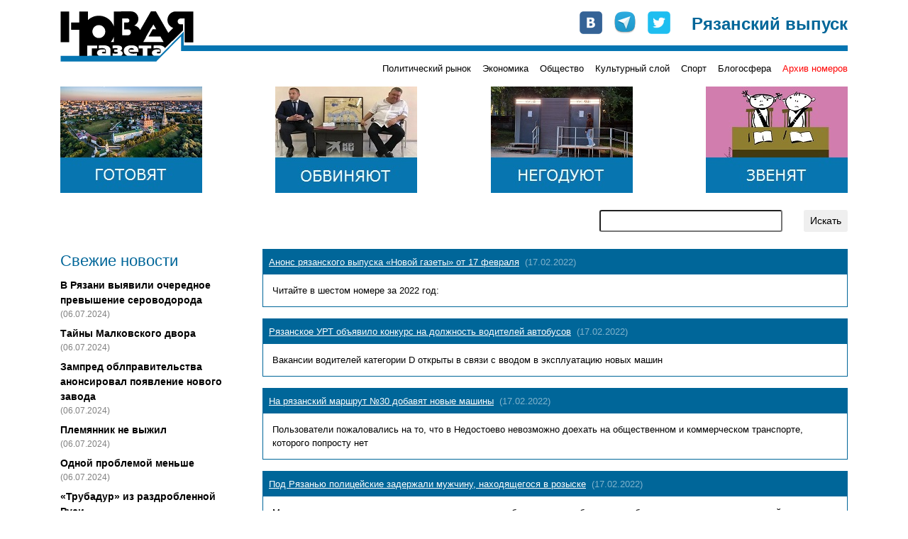

--- FILE ---
content_type: text/html; charset=UTF-8
request_url: https://novgaz-rzn.ru/novosti/484/
body_size: 19271
content:

<!DOCTYPE html PUBLIC "-//W3C//DTD XHTML 1.0 Strict//EN" "http://www.w3.org/TR/xhtml1/DTD/xhtml1-strict.dtd">
<html xmlns="http://www.w3.org/1999/xhtml" xml:lang="ru" lang="ru">
<head>
    <title>&laquo;Новая газета&raquo;-Рязань. Лента свежих новостей</title>
    <meta http-equiv="Content-Type" content="text/html; charset=utf-8"/>
    <meta name="viewport" content="width=device-width, initial-scale=1, shrink-to-fit=no" />
    <link rel="stylesheet" href="/css/main.css" type="text/css" media="screen" />
    <link rel="stylesheet" href="/css/bootstrap.min.css" type="text/css" media="screen" />
    <script type="text/javascript" src="/js/bootstrap.min.js"></script>
    <script type="text/javascript" src="//vk.com/js/api/openapi.js"></script>
    <meta name="yandex-verification" content="5d516e6bc1ff75b0" />

    
    <link rel="apple-touch-icon" sizes="57x57" href="/images/favicon/apple-icon-57x57.png">
    <link rel="apple-touch-icon" sizes="60x60" href="/images/favicon/apple-icon-60x60.png">
    <link rel="apple-touch-icon" sizes="72x72" href="/images/favicon/apple-icon-72x72.png">
    <link rel="apple-touch-icon" sizes="76x76" href="/images/favicon/apple-icon-76x76.png">
    <link rel="apple-touch-icon" sizes="114x114" href="/images/favicon/apple-icon-114x114.png">
    <link rel="apple-touch-icon" sizes="120x120" href="/images/favicon/apple-icon-120x120.png">
    <link rel="apple-touch-icon" sizes="144x144" href="/images/favicon/apple-icon-144x144.png">
    <link rel="apple-touch-icon" sizes="152x152" href="/images/favicon/apple-icon-152x152.png">
    <link rel="apple-touch-icon" sizes="180x180" href="/images/favicon/apple-icon-180x180.png">
    <link rel="icon" type="image/png" sizes="192x192"  href="/images/favicon/android-icon-192x192.png">
    <link rel="icon" type="image/png" sizes="32x32" href="/images/favicon/favicon-32x32.png">
    <link rel="icon" type="image/png" sizes="96x96" href="/images/favicon/favicon-96x96.png">
    <link rel="icon" type="image/png" sizes="16x16" href="/images/favicon/favicon-16x16.png">
    <link rel="manifest" href="/images/favicon/manifest.json">
    <meta name="msapplication-TileColor" content="#ffffff">
    <meta name="msapplication-TileImage" content="/images/favicon/ms-icon-144x144.png">
    <meta name="theme-color" content="#ffffff">

    <!-- Global site tag (gtag.js) - Google Analytics -->
    <script async src="https://www.googletagmanager.com/gtag/js?id=UA-127709050-1"></script>
    <script>
      window.dataLayer = window.dataLayer || [];
      function gtag(){dataLayer.push(arguments);}
      gtag('js', new Date());
      gtag('config', 'UA-127709050-1');
    </script>


    <!-- cf65698fddd1db67 -->
</head>
<body>
    <!-- Google Tag Manager (noscript) -->
    <noscript><iframe src="https://www.googletagmanager.com/ns.html?id=GTM-NVV6S3R"
                      height="0" width="0" style="display:none;visibility:hidden"></iframe></noscript>
    <!-- End Google Tag Manager (noscript) -->

    <div id="fb-root"></div>
    <script>(function(d, s, id) {
        var js, fjs = d.getElementsByTagName(s)[0];
        if (d.getElementById(id)) return;
        js = d.createElement(s); js.id = id;
        js.src = "//connect.facebook.net/ru_RU/all.js#xfbml=1&appId=104598546323528";
        fjs.parentNode.insertBefore(js, fjs);
    }(document, 'script', 'facebook-jssdk'));</script>

    <div class="container pt-3 pb-3">
        <div class="row no-gutters head" style="background-image: url(/images/logo-line.png);">
            <div class="col-md-auto">
                <a href="/"><img src="/images/logo.png" alt="Новая газета" /></a>
            </div>
            <div class="col-md mt-2 mt-md-0">
                <div class="row soc justify-content-between justify-content-md-end">
                    <div class="col-auto row no-gutters">
                        <div class="col-auto pr-3"><a href="http://vk.com/public24408293" target="_blank"><img src="/images/join_us/vkontakte_icon_32.png" alt="VK" /></a></div>
                        <div class="col-auto pr-3"><a href="https://t.me/novgaz_rzn" target="_blank"><img src="/images/join_us/telegram_icon_32.png" alt="Telegram" /></a></div>
                        <div class="col-auto"><a href="https://twitter.com/novgaz_rzn" target="_blank"><img src="/images/join_us/twitter_icon_48.png" alt="Twitter" /></a></div>
                    </div>
                    <div class="col-auto align-self-end caption">Рязанский выпуск</div>
                </div>
            </div>
        </div>
        <div class="row no-gutters mt-2 mt-md-0 categories">
            
            <div class="col-3 issue_date">
                
            </div>
            <div class="col">
                <div class="row no-gutters justify-content-end">
                    <div class="col-auto pt-1 pt-lg-0 category_item"><a href="/politicheskiy_rynok/">Политический рынок</a></div><div class="col-auto ml-3 pt-1 pt-lg-0 category_item"><a href="/ekonomika/">Экономика</a></div><div class="col-auto ml-3 pt-1 pt-lg-0 category_item"><a href="/obschestvo/">Общество</a></div><div class="col-auto ml-3 pt-1 pt-lg-0 category_item"><a href="/kulturniy_sloy/">Культурный слой</a></div><div class="col-auto ml-3 pt-1 pt-lg-0 category_item"><a href="/sport/">Спорт</a></div><div class="col-auto ml-3 pt-1 pt-lg-0 category_item"><a href="/blogosfera/">Блогосфера</a></div>
                    <div class="col-auto pt-1 pt-lg-0 ml-3 category_item archive"><a href="/archive.html">Архив номеров</a></div>
                </div>
            </div>
            </div>

       <div class="row banners justify-content-center justify-content-sm-between mt-lg-3">
            <div class="col-auto pt-3 pt-lg-0">
                <a href="https://novgaz-rzn.ru/nomer13062024_20/7384.html"><img src="/images/banners/4.jpeg" alt=""></a>
            </div>
            <div class="col-auto pt-3 pt-lg-0 d-none d-sm-block">
                <a href="https://novgaz-rzn.ru/nomer13062024_20/7385.html"><img src="/images/banners/3.jpeg" alt=""></a>
            </div>
            <div class="col-auto pt-3 pt-lg-0 d-none d-md-block">
                <a href="https://novgaz-rzn.ru/nomer13062024_20/7388.html"><img src="/images/banners/2.jpeg" alt=""></a>
            </div>
            <div class="col-auto pt-3 pt-lg-0 d-none d-lg-block">
                <a href="https://novgaz-rzn.ru/nomer13062024_20/7387.html"><img src="/images/banners/1.jpeg" alt=""></a>
            </div>
  </div>
        <div class="row justify-content-center justify-content-lg-end mt-2 mt-lg-4 mb-2 mb-lg-4 search">
            <div class="col-12 col-md-9 col-lg-6 col-xl-4">
                <form action="/poisk.html" method="get" class="row justify-content-end">
                    <div class="col"><input type="text" name="str" class="form-control-sm w-100" /></div>
                    <div class="col-auto"><input type="submit" value="Искать" class="btn btn-sm" /></div>
                </form>
            </div>
        </div>
        <div class="row main">
            <!-- order-1 order-sm-0 -->
            <div class="order-sm-first order-last col-12 col-sm-4 col-md-3 fresh_news">
                
    <div class="mb-2 news_head">Свежие новости</div>
        <div class="mt-2 news_list">    
  
          <div class="mt-2 news_item">
            <a href="/novosti/22501.html">В Рязани выявили очередное превышение сероводорода</a>
            <div class="text-black-50 pub_date">(06.07.2024)</div>
          </div>
    
          <div class="mt-2 news_item">
            <a href="/novosti/22500.html">Тайны Малковского двора</a>
            <div class="text-black-50 pub_date">(06.07.2024)</div>
          </div>
    
          <div class="mt-2 news_item">
            <a href="/novosti/22499.html">Зампред облправительства анонсировал появление нового завода</a>
            <div class="text-black-50 pub_date">(06.07.2024)</div>
          </div>
    
          <div class="mt-2 news_item">
            <a href="/novosti/22498.html">Племянник не выжил</a>
            <div class="text-black-50 pub_date">(06.07.2024)</div>
          </div>
    
          <div class="mt-2 news_item">
            <a href="/novosti/22497.html">Одной проблемой меньше</a>
            <div class="text-black-50 pub_date">(06.07.2024)</div>
          </div>
    
          <div class="mt-2 news_item">
            <a href="/novosti/22496.html">«Трубадур» из раздробленной Руси</a>
            <div class="text-black-50 pub_date">(04.07.2024)</div>
          </div>
    
          <div class="mt-2 news_item hot">
            <a href="/novosti/22495.html">Анонс бумажного рязанского выпуска «Новой газеты» от 4 июля</a>
            <div class="text-black-50 pub_date">(04.07.2024)</div>
          </div>
    
          <div class="mt-2 news_item">
            <a href="/novosti/22494.html">В Рязани задержан участник парада на Красной площади</a>
            <div class="text-black-50 pub_date">(04.07.2024)</div>
          </div>
    
          <div class="mt-2 news_item">
            <a href="/novosti/22493.html">Мэр-гидрометцентр</a>
            <div class="text-black-50 pub_date">(04.07.2024)</div>
          </div>
    
          <div class="mt-2 news_item">
            <a href="/novosti/22492.html">Власти услышали «Новую газету»</a>
            <div class="text-black-50 pub_date">(03.07.2024)</div>
          </div>
    
          <div class="mt-2 news_item">
            <a href="/novosti/22491.html">Переполох в администрации города</a>
            <div class="text-black-50 pub_date">(03.07.2024)</div>
          </div>
    
          <div class="mt-2 news_item">
            <a href="/novosti/22490.html">Игорь Греков впервые обжаловал решение о продлении срока содержания под стражей</a>
            <div class="text-black-50 pub_date">(03.07.2024)</div>
          </div>
    
          <div class="mt-2 news_item">
            <a href="/novosti/22489.html">В салоне +41</a>
            <div class="text-black-50 pub_date">(03.07.2024)</div>
          </div>
    
          <div class="mt-2 news_item">
            <a href="/novosti/22488.html">Латание дыр в режиме многозадачности</a>
            <div class="text-black-50 pub_date">(03.07.2024)</div>
          </div>
    
          <div class="mt-2 news_item">
            <a href="/novosti/22487.html">Военные пенсионеры не получили пенсию за июнь</a>
            <div class="text-black-50 pub_date">(02.07.2024)</div>
          </div>
    
        </div>
    <div class="mt-2 news_bottom"><a href="/novosti/">» все новости</a></div>
	            </div>
            <div class="order-sm-last order-first col-12 col-sm-8 col-md-9 mt-3 mt-sm-0">
                <div class="fresh_articles">
      <div class="article_item mb-3">
          <div class="p-2 row no-gutters header">
             <a href="/novosti/17613.html">Анонс рязанского выпуска «Новой газеты» от 17 февраля </a> <span class="text-white-50 ml-2">(17.02.2022)</span>
          </div>
          <div class="row no-gutters border border-white content">
              <div class="col align-content-center body p-2">
                  <a href="/novosti/17613.html">Читайте в шестом номере за 2022 год:</a>
              </div>
          </div>
      </div>    
    
      <div class="article_item mb-3">
          <div class="p-2 row no-gutters header">
             <a href="/novosti/17612.html">Рязанское УРТ объявило конкурс на должность водителей автобусов </a> <span class="text-white-50 ml-2">(17.02.2022)</span>
          </div>
          <div class="row no-gutters border border-white content">
              <div class="col align-content-center body p-2">
                  <a href="/novosti/17612.html">Вакансии водителей категории D открыты в связи с вводом в эксплуатацию новых машин</a>
              </div>
          </div>
      </div>    
    
      <div class="article_item mb-3">
          <div class="p-2 row no-gutters header">
             <a href="/novosti/17611.html">На рязанский маршрут №30  добавят новые машины </a> <span class="text-white-50 ml-2">(17.02.2022)</span>
          </div>
          <div class="row no-gutters border border-white content">
              <div class="col align-content-center body p-2">
                  <a href="/novosti/17611.html">Пользователи пожаловались на то, что в Недостоево невозможно доехать на общественном и коммерческом транспорте, которого попросту нет</a>
              </div>
          </div>
      </div>    
    
      <div class="article_item mb-3">
          <div class="p-2 row no-gutters header">
             <a href="/novosti/17610.html">Под Рязанью полицейские задержали мужчину, находящегося в розыске </a> <span class="text-white-50 ml-2">(17.02.2022)</span>
          </div>
          <div class="row no-gutters border border-white content">
              <div class="col align-content-center body p-2">
                  <a href="/novosti/17610.html">Мужчину выдало неадекватное состояние – он выпил, буянил, чем и обратил на себя внимание патрульных полицейских</a>
              </div>
          </div>
      </div>    
    
      <div class="article_item mb-3">
          <div class="p-2 row no-gutters header">
             <a href="/novosti/17609.html">Рифмы и риффы на «черном обелиске» – обзор культурных событий города </a> <span class="text-white-50 ml-2">(17.02.2022)</span>
          </div>
          <div class="row no-gutters border border-white content">
              <div class="col align-content-center body p-2">
                  <a href="/novosti/17609.html">В нашей афише мероприятия на ближайшую неделю </a>
              </div>
          </div>
      </div>    
    
      <div class="article_item mb-3">
          <div class="p-2 row no-gutters header">
             <a href="/novosti/17608.html">Юлия Рокотянская не явилась на заседание по своей отставке </a> <span class="text-white-50 ml-2">(17.02.2022)</span>
          </div>
          <div class="row no-gutters border border-white content">
              <div class="col align-content-center body p-2">
                  <a href="/novosti/17608.html">«За» проголосовали единогласно </a>
              </div>
          </div>
      </div>    
    
      <div class="article_item mb-3">
          <div class="p-2 row no-gutters header">
             <a href="/novosti/17607.html">Юным рязанцам с сахарным диабетом пообещали бесплатные сенсоры </a> <span class="text-white-50 ml-2">(17.02.2022)</span>
          </div>
          <div class="row no-gutters border border-white content">
              <div class="col align-content-center body p-2">
                  <a href="/novosti/17607.html">Решение было принято на заседании 16 февраля</a>
              </div>
          </div>
      </div>    
    
      <div class="article_item mb-3">
          <div class="p-2 row no-gutters header">
             <a href="/novosti/17606.html">Рязанская Госавтоинспекция объявила  «рыцарский» фоточеллендж </a> <span class="text-white-50 ml-2">(17.02.2022)</span>
          </div>
          <div class="row no-gutters border border-white content">
              <div class="col align-content-center body p-2">
                  <a href="/novosti/17606.html">Акция приурочена ко Дню защитника Отечества и проходит с 14 февраля по 23 февраля в социальных сетях</a>
              </div>
          </div>
      </div>    
    
      <div class="article_item mb-3">
          <div class="p-2 row no-gutters header">
             <a href="/novosti/17605.html">Популярные соревнования в Рязани проведут в оттепель </a> <span class="text-white-50 ml-2">(17.02.2022)</span>
          </div>
          <div class="row no-gutters border border-white content">
              <div class="col align-content-center body p-2">
                  <a href="/novosti/17605.html">Соревнования пройдут в мемориальном парке Рязани, где есть подготовленная лыжная трасса</a>
              </div>
          </div>
      </div>    
    
      <div class="article_item mb-3">
          <div class="p-2 row no-gutters header">
             <a href="/novosti/17604.html">Власти решили собирать предложения по развитию туризма от жителей </a> <span class="text-white-50 ml-2">(17.02.2022)</span>
          </div>
          <div class="row no-gutters border border-white content">
              <div class="col align-content-center body p-2">
                  <a href="/novosti/17604.html">В проект вошли 9 регионов – наряду с Рязанской, это также Ярославская, Московская, Костромская, Ивановская, Владимирская, Тульская, Тверская, Калужская области</a>
              </div>
          </div>
      </div>    
    </div>
            <div class="adv font-weight-bold text-white p-1">
                <span class="mr-2"><script type="text/javascript">
<!--
var _acic={dataProvider:10,allowCookieMatch:false};(function(){var e=document.createElement("script");e.type="text/javascript";e.async=true;e.src="https://www.acint.net/aci.js";var t=document.getElementsByTagName("script")[0];t.parentNode.insertBefore(e,t)})()
//-->
</script></span>
            </div>
        <div class="row justify-content-between pager"><div class="col-auto p-1">Страницы:</div><div class="p-1 col-auto page"><a href="/novosti/">1</a></div><div class="p-1 col-auto page"><a href="/novosti/2/">2</a></div><div class="p-1 col-auto page"><a href="/novosti/3/">3</a></div><div class="p-1 col-auto page"><a href="/novosti/4/">4</a></div><div class="p-1 col-auto page"><a href="/novosti/5/">5</a></div><div class="p-1 col-auto page"><a href="/novosti/6/">6</a></div><div class="p-1 col-auto page"><a href="/novosti/7/">7</a></div><div class="p-1 col-auto page"><a href="/novosti/8/">8</a></div><div class="p-1 col-auto page"><a href="/novosti/9/">9</a></div><div class="p-1 col-auto page"><a href="/novosti/10/">10</a></div><div class="p-1 col-auto page"><a href="/novosti/11/">11</a></div><div class="p-1 col-auto page"><a href="/novosti/12/">12</a></div><div class="p-1 col-auto page"><a href="/novosti/13/">13</a></div><div class="p-1 col-auto page"><a href="/novosti/14/">14</a></div><div class="p-1 col-auto page"><a href="/novosti/15/">15</a></div><div class="p-1 col-auto page"><a href="/novosti/16/">16</a></div><div class="p-1 col-auto page"><a href="/novosti/17/">17</a></div><div class="p-1 col-auto page"><a href="/novosti/18/">18</a></div><div class="p-1 col-auto page"><a href="/novosti/19/">19</a></div><div class="p-1 col-auto page"><a href="/novosti/20/">20</a></div><div class="p-1 col-auto page"><a href="/novosti/21/">21</a></div><div class="p-1 col-auto page"><a href="/novosti/22/">22</a></div><div class="p-1 col-auto page"><a href="/novosti/23/">23</a></div><div class="p-1 col-auto page"><a href="/novosti/24/">24</a></div><div class="p-1 col-auto page"><a href="/novosti/25/">25</a></div><div class="p-1 col-auto page"><a href="/novosti/26/">26</a></div><div class="p-1 col-auto page"><a href="/novosti/27/">27</a></div><div class="p-1 col-auto page"><a href="/novosti/28/">28</a></div><div class="p-1 col-auto page"><a href="/novosti/29/">29</a></div><div class="p-1 col-auto page"><a href="/novosti/30/">30</a></div><div class="p-1 col-auto page"><a href="/novosti/31/">31</a></div><div class="p-1 col-auto page"><a href="/novosti/32/">32</a></div><div class="p-1 col-auto page"><a href="/novosti/33/">33</a></div><div class="p-1 col-auto page"><a href="/novosti/34/">34</a></div><div class="p-1 col-auto page"><a href="/novosti/35/">35</a></div><div class="p-1 col-auto page"><a href="/novosti/36/">36</a></div><div class="p-1 col-auto page"><a href="/novosti/37/">37</a></div><div class="p-1 col-auto page"><a href="/novosti/38/">38</a></div><div class="p-1 col-auto page"><a href="/novosti/39/">39</a></div><div class="p-1 col-auto page"><a href="/novosti/40/">40</a></div><div class="p-1 col-auto page"><a href="/novosti/41/">41</a></div><div class="p-1 col-auto page"><a href="/novosti/42/">42</a></div><div class="p-1 col-auto page"><a href="/novosti/43/">43</a></div><div class="p-1 col-auto page"><a href="/novosti/44/">44</a></div><div class="p-1 col-auto page"><a href="/novosti/45/">45</a></div><div class="p-1 col-auto page"><a href="/novosti/46/">46</a></div><div class="p-1 col-auto page"><a href="/novosti/47/">47</a></div><div class="p-1 col-auto page"><a href="/novosti/48/">48</a></div><div class="p-1 col-auto page"><a href="/novosti/49/">49</a></div><div class="p-1 col-auto page"><a href="/novosti/50/">50</a></div><div class="p-1 col-auto page"><a href="/novosti/51/">51</a></div><div class="p-1 col-auto page"><a href="/novosti/52/">52</a></div><div class="p-1 col-auto page"><a href="/novosti/53/">53</a></div><div class="p-1 col-auto page"><a href="/novosti/54/">54</a></div><div class="p-1 col-auto page"><a href="/novosti/55/">55</a></div><div class="p-1 col-auto page"><a href="/novosti/56/">56</a></div><div class="p-1 col-auto page"><a href="/novosti/57/">57</a></div><div class="p-1 col-auto page"><a href="/novosti/58/">58</a></div><div class="p-1 col-auto page"><a href="/novosti/59/">59</a></div><div class="p-1 col-auto page"><a href="/novosti/60/">60</a></div><div class="p-1 col-auto page"><a href="/novosti/61/">61</a></div><div class="p-1 col-auto page"><a href="/novosti/62/">62</a></div><div class="p-1 col-auto page"><a href="/novosti/63/">63</a></div><div class="p-1 col-auto page"><a href="/novosti/64/">64</a></div><div class="p-1 col-auto page"><a href="/novosti/65/">65</a></div><div class="p-1 col-auto page"><a href="/novosti/66/">66</a></div><div class="p-1 col-auto page"><a href="/novosti/67/">67</a></div><div class="p-1 col-auto page"><a href="/novosti/68/">68</a></div><div class="p-1 col-auto page"><a href="/novosti/69/">69</a></div><div class="p-1 col-auto page"><a href="/novosti/70/">70</a></div><div class="p-1 col-auto page"><a href="/novosti/71/">71</a></div><div class="p-1 col-auto page"><a href="/novosti/72/">72</a></div><div class="p-1 col-auto page"><a href="/novosti/73/">73</a></div><div class="p-1 col-auto page"><a href="/novosti/74/">74</a></div><div class="p-1 col-auto page"><a href="/novosti/75/">75</a></div><div class="p-1 col-auto page"><a href="/novosti/76/">76</a></div><div class="p-1 col-auto page"><a href="/novosti/77/">77</a></div><div class="p-1 col-auto page"><a href="/novosti/78/">78</a></div><div class="p-1 col-auto page"><a href="/novosti/79/">79</a></div><div class="p-1 col-auto page"><a href="/novosti/80/">80</a></div><div class="p-1 col-auto page"><a href="/novosti/81/">81</a></div><div class="p-1 col-auto page"><a href="/novosti/82/">82</a></div><div class="p-1 col-auto page"><a href="/novosti/83/">83</a></div><div class="p-1 col-auto page"><a href="/novosti/84/">84</a></div><div class="p-1 col-auto page"><a href="/novosti/85/">85</a></div><div class="p-1 col-auto page"><a href="/novosti/86/">86</a></div><div class="p-1 col-auto page"><a href="/novosti/87/">87</a></div><div class="p-1 col-auto page"><a href="/novosti/88/">88</a></div><div class="p-1 col-auto page"><a href="/novosti/89/">89</a></div><div class="p-1 col-auto page"><a href="/novosti/90/">90</a></div><div class="p-1 col-auto page"><a href="/novosti/91/">91</a></div><div class="p-1 col-auto page"><a href="/novosti/92/">92</a></div><div class="p-1 col-auto page"><a href="/novosti/93/">93</a></div><div class="p-1 col-auto page"><a href="/novosti/94/">94</a></div><div class="p-1 col-auto page"><a href="/novosti/95/">95</a></div><div class="p-1 col-auto page"><a href="/novosti/96/">96</a></div><div class="p-1 col-auto page"><a href="/novosti/97/">97</a></div><div class="p-1 col-auto page"><a href="/novosti/98/">98</a></div><div class="p-1 col-auto page"><a href="/novosti/99/">99</a></div><div class="p-1 col-auto page"><a href="/novosti/100/">100</a></div><div class="p-1 col-auto page"><a href="/novosti/101/">101</a></div><div class="p-1 col-auto page"><a href="/novosti/102/">102</a></div><div class="p-1 col-auto page"><a href="/novosti/103/">103</a></div><div class="p-1 col-auto page"><a href="/novosti/104/">104</a></div><div class="p-1 col-auto page"><a href="/novosti/105/">105</a></div><div class="p-1 col-auto page"><a href="/novosti/106/">106</a></div><div class="p-1 col-auto page"><a href="/novosti/107/">107</a></div><div class="p-1 col-auto page"><a href="/novosti/108/">108</a></div><div class="p-1 col-auto page"><a href="/novosti/109/">109</a></div><div class="p-1 col-auto page"><a href="/novosti/110/">110</a></div><div class="p-1 col-auto page"><a href="/novosti/111/">111</a></div><div class="p-1 col-auto page"><a href="/novosti/112/">112</a></div><div class="p-1 col-auto page"><a href="/novosti/113/">113</a></div><div class="p-1 col-auto page"><a href="/novosti/114/">114</a></div><div class="p-1 col-auto page"><a href="/novosti/115/">115</a></div><div class="p-1 col-auto page"><a href="/novosti/116/">116</a></div><div class="p-1 col-auto page"><a href="/novosti/117/">117</a></div><div class="p-1 col-auto page"><a href="/novosti/118/">118</a></div><div class="p-1 col-auto page"><a href="/novosti/119/">119</a></div><div class="p-1 col-auto page"><a href="/novosti/120/">120</a></div><div class="p-1 col-auto page"><a href="/novosti/121/">121</a></div><div class="p-1 col-auto page"><a href="/novosti/122/">122</a></div><div class="p-1 col-auto page"><a href="/novosti/123/">123</a></div><div class="p-1 col-auto page"><a href="/novosti/124/">124</a></div><div class="p-1 col-auto page"><a href="/novosti/125/">125</a></div><div class="p-1 col-auto page"><a href="/novosti/126/">126</a></div><div class="p-1 col-auto page"><a href="/novosti/127/">127</a></div><div class="p-1 col-auto page"><a href="/novosti/128/">128</a></div><div class="p-1 col-auto page"><a href="/novosti/129/">129</a></div><div class="p-1 col-auto page"><a href="/novosti/130/">130</a></div><div class="p-1 col-auto page"><a href="/novosti/131/">131</a></div><div class="p-1 col-auto page"><a href="/novosti/132/">132</a></div><div class="p-1 col-auto page"><a href="/novosti/133/">133</a></div><div class="p-1 col-auto page"><a href="/novosti/134/">134</a></div><div class="p-1 col-auto page"><a href="/novosti/135/">135</a></div><div class="p-1 col-auto page"><a href="/novosti/136/">136</a></div><div class="p-1 col-auto page"><a href="/novosti/137/">137</a></div><div class="p-1 col-auto page"><a href="/novosti/138/">138</a></div><div class="p-1 col-auto page"><a href="/novosti/139/">139</a></div><div class="p-1 col-auto page"><a href="/novosti/140/">140</a></div><div class="p-1 col-auto page"><a href="/novosti/141/">141</a></div><div class="p-1 col-auto page"><a href="/novosti/142/">142</a></div><div class="p-1 col-auto page"><a href="/novosti/143/">143</a></div><div class="p-1 col-auto page"><a href="/novosti/144/">144</a></div><div class="p-1 col-auto page"><a href="/novosti/145/">145</a></div><div class="p-1 col-auto page"><a href="/novosti/146/">146</a></div><div class="p-1 col-auto page"><a href="/novosti/147/">147</a></div><div class="p-1 col-auto page"><a href="/novosti/148/">148</a></div><div class="p-1 col-auto page"><a href="/novosti/149/">149</a></div><div class="p-1 col-auto page"><a href="/novosti/150/">150</a></div><div class="p-1 col-auto page"><a href="/novosti/151/">151</a></div><div class="p-1 col-auto page"><a href="/novosti/152/">152</a></div><div class="p-1 col-auto page"><a href="/novosti/153/">153</a></div><div class="p-1 col-auto page"><a href="/novosti/154/">154</a></div><div class="p-1 col-auto page"><a href="/novosti/155/">155</a></div><div class="p-1 col-auto page"><a href="/novosti/156/">156</a></div><div class="p-1 col-auto page"><a href="/novosti/157/">157</a></div><div class="p-1 col-auto page"><a href="/novosti/158/">158</a></div><div class="p-1 col-auto page"><a href="/novosti/159/">159</a></div><div class="p-1 col-auto page"><a href="/novosti/160/">160</a></div><div class="p-1 col-auto page"><a href="/novosti/161/">161</a></div><div class="p-1 col-auto page"><a href="/novosti/162/">162</a></div><div class="p-1 col-auto page"><a href="/novosti/163/">163</a></div><div class="p-1 col-auto page"><a href="/novosti/164/">164</a></div><div class="p-1 col-auto page"><a href="/novosti/165/">165</a></div><div class="p-1 col-auto page"><a href="/novosti/166/">166</a></div><div class="p-1 col-auto page"><a href="/novosti/167/">167</a></div><div class="p-1 col-auto page"><a href="/novosti/168/">168</a></div><div class="p-1 col-auto page"><a href="/novosti/169/">169</a></div><div class="p-1 col-auto page"><a href="/novosti/170/">170</a></div><div class="p-1 col-auto page"><a href="/novosti/171/">171</a></div><div class="p-1 col-auto page"><a href="/novosti/172/">172</a></div><div class="p-1 col-auto page"><a href="/novosti/173/">173</a></div><div class="p-1 col-auto page"><a href="/novosti/174/">174</a></div><div class="p-1 col-auto page"><a href="/novosti/175/">175</a></div><div class="p-1 col-auto page"><a href="/novosti/176/">176</a></div><div class="p-1 col-auto page"><a href="/novosti/177/">177</a></div><div class="p-1 col-auto page"><a href="/novosti/178/">178</a></div><div class="p-1 col-auto page"><a href="/novosti/179/">179</a></div><div class="p-1 col-auto page"><a href="/novosti/180/">180</a></div><div class="p-1 col-auto page"><a href="/novosti/181/">181</a></div><div class="p-1 col-auto page"><a href="/novosti/182/">182</a></div><div class="p-1 col-auto page"><a href="/novosti/183/">183</a></div><div class="p-1 col-auto page"><a href="/novosti/184/">184</a></div><div class="p-1 col-auto page"><a href="/novosti/185/">185</a></div><div class="p-1 col-auto page"><a href="/novosti/186/">186</a></div><div class="p-1 col-auto page"><a href="/novosti/187/">187</a></div><div class="p-1 col-auto page"><a href="/novosti/188/">188</a></div><div class="p-1 col-auto page"><a href="/novosti/189/">189</a></div><div class="p-1 col-auto page"><a href="/novosti/190/">190</a></div><div class="p-1 col-auto page"><a href="/novosti/191/">191</a></div><div class="p-1 col-auto page"><a href="/novosti/192/">192</a></div><div class="p-1 col-auto page"><a href="/novosti/193/">193</a></div><div class="p-1 col-auto page"><a href="/novosti/194/">194</a></div><div class="p-1 col-auto page"><a href="/novosti/195/">195</a></div><div class="p-1 col-auto page"><a href="/novosti/196/">196</a></div><div class="p-1 col-auto page"><a href="/novosti/197/">197</a></div><div class="p-1 col-auto page"><a href="/novosti/198/">198</a></div><div class="p-1 col-auto page"><a href="/novosti/199/">199</a></div><div class="p-1 col-auto page"><a href="/novosti/200/">200</a></div><div class="p-1 col-auto page"><a href="/novosti/201/">201</a></div><div class="p-1 col-auto page"><a href="/novosti/202/">202</a></div><div class="p-1 col-auto page"><a href="/novosti/203/">203</a></div><div class="p-1 col-auto page"><a href="/novosti/204/">204</a></div><div class="p-1 col-auto page"><a href="/novosti/205/">205</a></div><div class="p-1 col-auto page"><a href="/novosti/206/">206</a></div><div class="p-1 col-auto page"><a href="/novosti/207/">207</a></div><div class="p-1 col-auto page"><a href="/novosti/208/">208</a></div><div class="p-1 col-auto page"><a href="/novosti/209/">209</a></div><div class="p-1 col-auto page"><a href="/novosti/210/">210</a></div><div class="p-1 col-auto page"><a href="/novosti/211/">211</a></div><div class="p-1 col-auto page"><a href="/novosti/212/">212</a></div><div class="p-1 col-auto page"><a href="/novosti/213/">213</a></div><div class="p-1 col-auto page"><a href="/novosti/214/">214</a></div><div class="p-1 col-auto page"><a href="/novosti/215/">215</a></div><div class="p-1 col-auto page"><a href="/novosti/216/">216</a></div><div class="p-1 col-auto page"><a href="/novosti/217/">217</a></div><div class="p-1 col-auto page"><a href="/novosti/218/">218</a></div><div class="p-1 col-auto page"><a href="/novosti/219/">219</a></div><div class="p-1 col-auto page"><a href="/novosti/220/">220</a></div><div class="p-1 col-auto page"><a href="/novosti/221/">221</a></div><div class="p-1 col-auto page"><a href="/novosti/222/">222</a></div><div class="p-1 col-auto page"><a href="/novosti/223/">223</a></div><div class="p-1 col-auto page"><a href="/novosti/224/">224</a></div><div class="p-1 col-auto page"><a href="/novosti/225/">225</a></div><div class="p-1 col-auto page"><a href="/novosti/226/">226</a></div><div class="p-1 col-auto page"><a href="/novosti/227/">227</a></div><div class="p-1 col-auto page"><a href="/novosti/228/">228</a></div><div class="p-1 col-auto page"><a href="/novosti/229/">229</a></div><div class="p-1 col-auto page"><a href="/novosti/230/">230</a></div><div class="p-1 col-auto page"><a href="/novosti/231/">231</a></div><div class="p-1 col-auto page"><a href="/novosti/232/">232</a></div><div class="p-1 col-auto page"><a href="/novosti/233/">233</a></div><div class="p-1 col-auto page"><a href="/novosti/234/">234</a></div><div class="p-1 col-auto page"><a href="/novosti/235/">235</a></div><div class="p-1 col-auto page"><a href="/novosti/236/">236</a></div><div class="p-1 col-auto page"><a href="/novosti/237/">237</a></div><div class="p-1 col-auto page"><a href="/novosti/238/">238</a></div><div class="p-1 col-auto page"><a href="/novosti/239/">239</a></div><div class="p-1 col-auto page"><a href="/novosti/240/">240</a></div><div class="p-1 col-auto page"><a href="/novosti/241/">241</a></div><div class="p-1 col-auto page"><a href="/novosti/242/">242</a></div><div class="p-1 col-auto page"><a href="/novosti/243/">243</a></div><div class="p-1 col-auto page"><a href="/novosti/244/">244</a></div><div class="p-1 col-auto page"><a href="/novosti/245/">245</a></div><div class="p-1 col-auto page"><a href="/novosti/246/">246</a></div><div class="p-1 col-auto page"><a href="/novosti/247/">247</a></div><div class="p-1 col-auto page"><a href="/novosti/248/">248</a></div><div class="p-1 col-auto page"><a href="/novosti/249/">249</a></div><div class="p-1 col-auto page"><a href="/novosti/250/">250</a></div><div class="p-1 col-auto page"><a href="/novosti/251/">251</a></div><div class="p-1 col-auto page"><a href="/novosti/252/">252</a></div><div class="p-1 col-auto page"><a href="/novosti/253/">253</a></div><div class="p-1 col-auto page"><a href="/novosti/254/">254</a></div><div class="p-1 col-auto page"><a href="/novosti/255/">255</a></div><div class="p-1 col-auto page"><a href="/novosti/256/">256</a></div><div class="p-1 col-auto page"><a href="/novosti/257/">257</a></div><div class="p-1 col-auto page"><a href="/novosti/258/">258</a></div><div class="p-1 col-auto page"><a href="/novosti/259/">259</a></div><div class="p-1 col-auto page"><a href="/novosti/260/">260</a></div><div class="p-1 col-auto page"><a href="/novosti/261/">261</a></div><div class="p-1 col-auto page"><a href="/novosti/262/">262</a></div><div class="p-1 col-auto page"><a href="/novosti/263/">263</a></div><div class="p-1 col-auto page"><a href="/novosti/264/">264</a></div><div class="p-1 col-auto page"><a href="/novosti/265/">265</a></div><div class="p-1 col-auto page"><a href="/novosti/266/">266</a></div><div class="p-1 col-auto page"><a href="/novosti/267/">267</a></div><div class="p-1 col-auto page"><a href="/novosti/268/">268</a></div><div class="p-1 col-auto page"><a href="/novosti/269/">269</a></div><div class="p-1 col-auto page"><a href="/novosti/270/">270</a></div><div class="p-1 col-auto page"><a href="/novosti/271/">271</a></div><div class="p-1 col-auto page"><a href="/novosti/272/">272</a></div><div class="p-1 col-auto page"><a href="/novosti/273/">273</a></div><div class="p-1 col-auto page"><a href="/novosti/274/">274</a></div><div class="p-1 col-auto page"><a href="/novosti/275/">275</a></div><div class="p-1 col-auto page"><a href="/novosti/276/">276</a></div><div class="p-1 col-auto page"><a href="/novosti/277/">277</a></div><div class="p-1 col-auto page"><a href="/novosti/278/">278</a></div><div class="p-1 col-auto page"><a href="/novosti/279/">279</a></div><div class="p-1 col-auto page"><a href="/novosti/280/">280</a></div><div class="p-1 col-auto page"><a href="/novosti/281/">281</a></div><div class="p-1 col-auto page"><a href="/novosti/282/">282</a></div><div class="p-1 col-auto page"><a href="/novosti/283/">283</a></div><div class="p-1 col-auto page"><a href="/novosti/284/">284</a></div><div class="p-1 col-auto page"><a href="/novosti/285/">285</a></div><div class="p-1 col-auto page"><a href="/novosti/286/">286</a></div><div class="p-1 col-auto page"><a href="/novosti/287/">287</a></div><div class="p-1 col-auto page"><a href="/novosti/288/">288</a></div><div class="p-1 col-auto page"><a href="/novosti/289/">289</a></div><div class="p-1 col-auto page"><a href="/novosti/290/">290</a></div><div class="p-1 col-auto page"><a href="/novosti/291/">291</a></div><div class="p-1 col-auto page"><a href="/novosti/292/">292</a></div><div class="p-1 col-auto page"><a href="/novosti/293/">293</a></div><div class="p-1 col-auto page"><a href="/novosti/294/">294</a></div><div class="p-1 col-auto page"><a href="/novosti/295/">295</a></div><div class="p-1 col-auto page"><a href="/novosti/296/">296</a></div><div class="p-1 col-auto page"><a href="/novosti/297/">297</a></div><div class="p-1 col-auto page"><a href="/novosti/298/">298</a></div><div class="p-1 col-auto page"><a href="/novosti/299/">299</a></div><div class="p-1 col-auto page"><a href="/novosti/300/">300</a></div><div class="p-1 col-auto page"><a href="/novosti/301/">301</a></div><div class="p-1 col-auto page"><a href="/novosti/302/">302</a></div><div class="p-1 col-auto page"><a href="/novosti/303/">303</a></div><div class="p-1 col-auto page"><a href="/novosti/304/">304</a></div><div class="p-1 col-auto page"><a href="/novosti/305/">305</a></div><div class="p-1 col-auto page"><a href="/novosti/306/">306</a></div><div class="p-1 col-auto page"><a href="/novosti/307/">307</a></div><div class="p-1 col-auto page"><a href="/novosti/308/">308</a></div><div class="p-1 col-auto page"><a href="/novosti/309/">309</a></div><div class="p-1 col-auto page"><a href="/novosti/310/">310</a></div><div class="p-1 col-auto page"><a href="/novosti/311/">311</a></div><div class="p-1 col-auto page"><a href="/novosti/312/">312</a></div><div class="p-1 col-auto page"><a href="/novosti/313/">313</a></div><div class="p-1 col-auto page"><a href="/novosti/314/">314</a></div><div class="p-1 col-auto page"><a href="/novosti/315/">315</a></div><div class="p-1 col-auto page"><a href="/novosti/316/">316</a></div><div class="p-1 col-auto page"><a href="/novosti/317/">317</a></div><div class="p-1 col-auto page"><a href="/novosti/318/">318</a></div><div class="p-1 col-auto page"><a href="/novosti/319/">319</a></div><div class="p-1 col-auto page"><a href="/novosti/320/">320</a></div><div class="p-1 col-auto page"><a href="/novosti/321/">321</a></div><div class="p-1 col-auto page"><a href="/novosti/322/">322</a></div><div class="p-1 col-auto page"><a href="/novosti/323/">323</a></div><div class="p-1 col-auto page"><a href="/novosti/324/">324</a></div><div class="p-1 col-auto page"><a href="/novosti/325/">325</a></div><div class="p-1 col-auto page"><a href="/novosti/326/">326</a></div><div class="p-1 col-auto page"><a href="/novosti/327/">327</a></div><div class="p-1 col-auto page"><a href="/novosti/328/">328</a></div><div class="p-1 col-auto page"><a href="/novosti/329/">329</a></div><div class="p-1 col-auto page"><a href="/novosti/330/">330</a></div><div class="p-1 col-auto page"><a href="/novosti/331/">331</a></div><div class="p-1 col-auto page"><a href="/novosti/332/">332</a></div><div class="p-1 col-auto page"><a href="/novosti/333/">333</a></div><div class="p-1 col-auto page"><a href="/novosti/334/">334</a></div><div class="p-1 col-auto page"><a href="/novosti/335/">335</a></div><div class="p-1 col-auto page"><a href="/novosti/336/">336</a></div><div class="p-1 col-auto page"><a href="/novosti/337/">337</a></div><div class="p-1 col-auto page"><a href="/novosti/338/">338</a></div><div class="p-1 col-auto page"><a href="/novosti/339/">339</a></div><div class="p-1 col-auto page"><a href="/novosti/340/">340</a></div><div class="p-1 col-auto page"><a href="/novosti/341/">341</a></div><div class="p-1 col-auto page"><a href="/novosti/342/">342</a></div><div class="p-1 col-auto page"><a href="/novosti/343/">343</a></div><div class="p-1 col-auto page"><a href="/novosti/344/">344</a></div><div class="p-1 col-auto page"><a href="/novosti/345/">345</a></div><div class="p-1 col-auto page"><a href="/novosti/346/">346</a></div><div class="p-1 col-auto page"><a href="/novosti/347/">347</a></div><div class="p-1 col-auto page"><a href="/novosti/348/">348</a></div><div class="p-1 col-auto page"><a href="/novosti/349/">349</a></div><div class="p-1 col-auto page"><a href="/novosti/350/">350</a></div><div class="p-1 col-auto page"><a href="/novosti/351/">351</a></div><div class="p-1 col-auto page"><a href="/novosti/352/">352</a></div><div class="p-1 col-auto page"><a href="/novosti/353/">353</a></div><div class="p-1 col-auto page"><a href="/novosti/354/">354</a></div><div class="p-1 col-auto page"><a href="/novosti/355/">355</a></div><div class="p-1 col-auto page"><a href="/novosti/356/">356</a></div><div class="p-1 col-auto page"><a href="/novosti/357/">357</a></div><div class="p-1 col-auto page"><a href="/novosti/358/">358</a></div><div class="p-1 col-auto page"><a href="/novosti/359/">359</a></div><div class="p-1 col-auto page"><a href="/novosti/360/">360</a></div><div class="p-1 col-auto page"><a href="/novosti/361/">361</a></div><div class="p-1 col-auto page"><a href="/novosti/362/">362</a></div><div class="p-1 col-auto page"><a href="/novosti/363/">363</a></div><div class="p-1 col-auto page"><a href="/novosti/364/">364</a></div><div class="p-1 col-auto page"><a href="/novosti/365/">365</a></div><div class="p-1 col-auto page"><a href="/novosti/366/">366</a></div><div class="p-1 col-auto page"><a href="/novosti/367/">367</a></div><div class="p-1 col-auto page"><a href="/novosti/368/">368</a></div><div class="p-1 col-auto page"><a href="/novosti/369/">369</a></div><div class="p-1 col-auto page"><a href="/novosti/370/">370</a></div><div class="p-1 col-auto page"><a href="/novosti/371/">371</a></div><div class="p-1 col-auto page"><a href="/novosti/372/">372</a></div><div class="p-1 col-auto page"><a href="/novosti/373/">373</a></div><div class="p-1 col-auto page"><a href="/novosti/374/">374</a></div><div class="p-1 col-auto page"><a href="/novosti/375/">375</a></div><div class="p-1 col-auto page"><a href="/novosti/376/">376</a></div><div class="p-1 col-auto page"><a href="/novosti/377/">377</a></div><div class="p-1 col-auto page"><a href="/novosti/378/">378</a></div><div class="p-1 col-auto page"><a href="/novosti/379/">379</a></div><div class="p-1 col-auto page"><a href="/novosti/380/">380</a></div><div class="p-1 col-auto page"><a href="/novosti/381/">381</a></div><div class="p-1 col-auto page"><a href="/novosti/382/">382</a></div><div class="p-1 col-auto page"><a href="/novosti/383/">383</a></div><div class="p-1 col-auto page"><a href="/novosti/384/">384</a></div><div class="p-1 col-auto page"><a href="/novosti/385/">385</a></div><div class="p-1 col-auto page"><a href="/novosti/386/">386</a></div><div class="p-1 col-auto page"><a href="/novosti/387/">387</a></div><div class="p-1 col-auto page"><a href="/novosti/388/">388</a></div><div class="p-1 col-auto page"><a href="/novosti/389/">389</a></div><div class="p-1 col-auto page"><a href="/novosti/390/">390</a></div><div class="p-1 col-auto page"><a href="/novosti/391/">391</a></div><div class="p-1 col-auto page"><a href="/novosti/392/">392</a></div><div class="p-1 col-auto page"><a href="/novosti/393/">393</a></div><div class="p-1 col-auto page"><a href="/novosti/394/">394</a></div><div class="p-1 col-auto page"><a href="/novosti/395/">395</a></div><div class="p-1 col-auto page"><a href="/novosti/396/">396</a></div><div class="p-1 col-auto page"><a href="/novosti/397/">397</a></div><div class="p-1 col-auto page"><a href="/novosti/398/">398</a></div><div class="p-1 col-auto page"><a href="/novosti/399/">399</a></div><div class="p-1 col-auto page"><a href="/novosti/400/">400</a></div><div class="p-1 col-auto page"><a href="/novosti/401/">401</a></div><div class="p-1 col-auto page"><a href="/novosti/402/">402</a></div><div class="p-1 col-auto page"><a href="/novosti/403/">403</a></div><div class="p-1 col-auto page"><a href="/novosti/404/">404</a></div><div class="p-1 col-auto page"><a href="/novosti/405/">405</a></div><div class="p-1 col-auto page"><a href="/novosti/406/">406</a></div><div class="p-1 col-auto page"><a href="/novosti/407/">407</a></div><div class="p-1 col-auto page"><a href="/novosti/408/">408</a></div><div class="p-1 col-auto page"><a href="/novosti/409/">409</a></div><div class="p-1 col-auto page"><a href="/novosti/410/">410</a></div><div class="p-1 col-auto page"><a href="/novosti/411/">411</a></div><div class="p-1 col-auto page"><a href="/novosti/412/">412</a></div><div class="p-1 col-auto page"><a href="/novosti/413/">413</a></div><div class="p-1 col-auto page"><a href="/novosti/414/">414</a></div><div class="p-1 col-auto page"><a href="/novosti/415/">415</a></div><div class="p-1 col-auto page"><a href="/novosti/416/">416</a></div><div class="p-1 col-auto page"><a href="/novosti/417/">417</a></div><div class="p-1 col-auto page"><a href="/novosti/418/">418</a></div><div class="p-1 col-auto page"><a href="/novosti/419/">419</a></div><div class="p-1 col-auto page"><a href="/novosti/420/">420</a></div><div class="p-1 col-auto page"><a href="/novosti/421/">421</a></div><div class="p-1 col-auto page"><a href="/novosti/422/">422</a></div><div class="p-1 col-auto page"><a href="/novosti/423/">423</a></div><div class="p-1 col-auto page"><a href="/novosti/424/">424</a></div><div class="p-1 col-auto page"><a href="/novosti/425/">425</a></div><div class="p-1 col-auto page"><a href="/novosti/426/">426</a></div><div class="p-1 col-auto page"><a href="/novosti/427/">427</a></div><div class="p-1 col-auto page"><a href="/novosti/428/">428</a></div><div class="p-1 col-auto page"><a href="/novosti/429/">429</a></div><div class="p-1 col-auto page"><a href="/novosti/430/">430</a></div><div class="p-1 col-auto page"><a href="/novosti/431/">431</a></div><div class="p-1 col-auto page"><a href="/novosti/432/">432</a></div><div class="p-1 col-auto page"><a href="/novosti/433/">433</a></div><div class="p-1 col-auto page"><a href="/novosti/434/">434</a></div><div class="p-1 col-auto page"><a href="/novosti/435/">435</a></div><div class="p-1 col-auto page"><a href="/novosti/436/">436</a></div><div class="p-1 col-auto page"><a href="/novosti/437/">437</a></div><div class="p-1 col-auto page"><a href="/novosti/438/">438</a></div><div class="p-1 col-auto page"><a href="/novosti/439/">439</a></div><div class="p-1 col-auto page"><a href="/novosti/440/">440</a></div><div class="p-1 col-auto page"><a href="/novosti/441/">441</a></div><div class="p-1 col-auto page"><a href="/novosti/442/">442</a></div><div class="p-1 col-auto page"><a href="/novosti/443/">443</a></div><div class="p-1 col-auto page"><a href="/novosti/444/">444</a></div><div class="p-1 col-auto page"><a href="/novosti/445/">445</a></div><div class="p-1 col-auto page"><a href="/novosti/446/">446</a></div><div class="p-1 col-auto page"><a href="/novosti/447/">447</a></div><div class="p-1 col-auto page"><a href="/novosti/448/">448</a></div><div class="p-1 col-auto page"><a href="/novosti/449/">449</a></div><div class="p-1 col-auto page"><a href="/novosti/450/">450</a></div><div class="p-1 col-auto page"><a href="/novosti/451/">451</a></div><div class="p-1 col-auto page"><a href="/novosti/452/">452</a></div><div class="p-1 col-auto page"><a href="/novosti/453/">453</a></div><div class="p-1 col-auto page"><a href="/novosti/454/">454</a></div><div class="p-1 col-auto page"><a href="/novosti/455/">455</a></div><div class="p-1 col-auto page"><a href="/novosti/456/">456</a></div><div class="p-1 col-auto page"><a href="/novosti/457/">457</a></div><div class="p-1 col-auto page"><a href="/novosti/458/">458</a></div><div class="p-1 col-auto page"><a href="/novosti/459/">459</a></div><div class="p-1 col-auto page"><a href="/novosti/460/">460</a></div><div class="p-1 col-auto page"><a href="/novosti/461/">461</a></div><div class="p-1 col-auto page"><a href="/novosti/462/">462</a></div><div class="p-1 col-auto page"><a href="/novosti/463/">463</a></div><div class="p-1 col-auto page"><a href="/novosti/464/">464</a></div><div class="p-1 col-auto page"><a href="/novosti/465/">465</a></div><div class="p-1 col-auto page"><a href="/novosti/466/">466</a></div><div class="p-1 col-auto page"><a href="/novosti/467/">467</a></div><div class="p-1 col-auto page"><a href="/novosti/468/">468</a></div><div class="p-1 col-auto page"><a href="/novosti/469/">469</a></div><div class="p-1 col-auto page"><a href="/novosti/470/">470</a></div><div class="p-1 col-auto page"><a href="/novosti/471/">471</a></div><div class="p-1 col-auto page"><a href="/novosti/472/">472</a></div><div class="p-1 col-auto page"><a href="/novosti/473/">473</a></div><div class="p-1 col-auto page"><a href="/novosti/474/">474</a></div><div class="p-1 col-auto page"><a href="/novosti/475/">475</a></div><div class="p-1 col-auto page"><a href="/novosti/476/">476</a></div><div class="p-1 col-auto page"><a href="/novosti/477/">477</a></div><div class="p-1 col-auto page"><a href="/novosti/478/">478</a></div><div class="p-1 col-auto page"><a href="/novosti/479/">479</a></div><div class="p-1 col-auto page"><a href="/novosti/480/">480</a></div><div class="p-1 col-auto page"><a href="/novosti/481/">481</a></div><div class="p-1 col-auto page"><a href="/novosti/482/">482</a></div><div class="p-1 col-auto page"><a href="/novosti/483/">483</a></div><div class="p-1 col-auto page"><a href="/novosti/">484</a></div><div class="p-1 col-auto page"><a href="/novosti/485/">485</a></div><div class="p-1 col-auto page"><a href="/novosti/486/">486</a></div><div class="p-1 col-auto page"><a href="/novosti/487/">487</a></div><div class="p-1 col-auto page"><a href="/novosti/488/">488</a></div><div class="p-1 col-auto page"><a href="/novosti/489/">489</a></div><div class="p-1 col-auto page"><a href="/novosti/490/">490</a></div><div class="p-1 col-auto page"><a href="/novosti/491/">491</a></div><div class="p-1 col-auto page"><a href="/novosti/492/">492</a></div><div class="p-1 col-auto page"><a href="/novosti/493/">493</a></div><div class="p-1 col-auto page"><a href="/novosti/494/">494</a></div><div class="p-1 col-auto page"><a href="/novosti/495/">495</a></div><div class="p-1 col-auto page"><a href="/novosti/496/">496</a></div><div class="p-1 col-auto page"><a href="/novosti/497/">497</a></div><div class="p-1 col-auto page"><a href="/novosti/498/">498</a></div><div class="p-1 col-auto page"><a href="/novosti/499/">499</a></div><div class="p-1 col-auto page"><a href="/novosti/500/">500</a></div><div class="p-1 col-auto page"><a href="/novosti/501/">501</a></div><div class="p-1 col-auto page"><a href="/novosti/502/">502</a></div><div class="p-1 col-auto page"><a href="/novosti/503/">503</a></div><div class="p-1 col-auto page"><a href="/novosti/504/">504</a></div><div class="p-1 col-auto page"><a href="/novosti/505/">505</a></div><div class="p-1 col-auto page"><a href="/novosti/506/">506</a></div><div class="p-1 col-auto page"><a href="/novosti/507/">507</a></div><div class="p-1 col-auto page"><a href="/novosti/508/">508</a></div><div class="p-1 col-auto page"><a href="/novosti/509/">509</a></div><div class="p-1 col-auto page"><a href="/novosti/510/">510</a></div><div class="p-1 col-auto page"><a href="/novosti/511/">511</a></div><div class="p-1 col-auto page"><a href="/novosti/512/">512</a></div><div class="p-1 col-auto page"><a href="/novosti/513/">513</a></div><div class="p-1 col-auto page"><a href="/novosti/514/">514</a></div><div class="p-1 col-auto page"><a href="/novosti/515/">515</a></div><div class="p-1 col-auto page"><a href="/novosti/516/">516</a></div><div class="p-1 col-auto page"><a href="/novosti/517/">517</a></div><div class="p-1 col-auto page"><a href="/novosti/518/">518</a></div><div class="p-1 col-auto page"><a href="/novosti/519/">519</a></div><div class="p-1 col-auto page"><a href="/novosti/520/">520</a></div><div class="p-1 col-auto page"><a href="/novosti/521/">521</a></div><div class="p-1 col-auto page"><a href="/novosti/522/">522</a></div><div class="p-1 col-auto page"><a href="/novosti/523/">523</a></div><div class="p-1 col-auto page"><a href="/novosti/524/">524</a></div><div class="p-1 col-auto page"><a href="/novosti/525/">525</a></div><div class="p-1 col-auto page"><a href="/novosti/526/">526</a></div><div class="p-1 col-auto page"><a href="/novosti/527/">527</a></div><div class="p-1 col-auto page"><a href="/novosti/528/">528</a></div><div class="p-1 col-auto page"><a href="/novosti/529/">529</a></div><div class="p-1 col-auto page"><a href="/novosti/530/">530</a></div><div class="p-1 col-auto page"><a href="/novosti/531/">531</a></div><div class="p-1 col-auto page"><a href="/novosti/532/">532</a></div><div class="p-1 col-auto page"><a href="/novosti/533/">533</a></div><div class="p-1 col-auto page"><a href="/novosti/534/">534</a></div><div class="p-1 col-auto page"><a href="/novosti/535/">535</a></div><div class="p-1 col-auto page"><a href="/novosti/536/">536</a></div><div class="p-1 col-auto page"><a href="/novosti/537/">537</a></div><div class="p-1 col-auto page"><a href="/novosti/538/">538</a></div><div class="p-1 col-auto page"><a href="/novosti/539/">539</a></div><div class="p-1 col-auto page"><a href="/novosti/540/">540</a></div><div class="p-1 col-auto page"><a href="/novosti/541/">541</a></div><div class="p-1 col-auto page"><a href="/novosti/542/">542</a></div><div class="p-1 col-auto page"><a href="/novosti/543/">543</a></div><div class="p-1 col-auto page"><a href="/novosti/544/">544</a></div><div class="p-1 col-auto page"><a href="/novosti/545/">545</a></div><div class="p-1 col-auto page"><a href="/novosti/546/">546</a></div><div class="p-1 col-auto page"><a href="/novosti/547/">547</a></div><div class="p-1 col-auto page"><a href="/novosti/548/">548</a></div><div class="p-1 col-auto page"><a href="/novosti/549/">549</a></div><div class="p-1 col-auto page"><a href="/novosti/550/">550</a></div><div class="p-1 col-auto page"><a href="/novosti/551/">551</a></div><div class="p-1 col-auto page"><a href="/novosti/552/">552</a></div><div class="p-1 col-auto page"><a href="/novosti/553/">553</a></div><div class="p-1 col-auto page"><a href="/novosti/554/">554</a></div><div class="p-1 col-auto page"><a href="/novosti/555/">555</a></div><div class="p-1 col-auto page"><a href="/novosti/556/">556</a></div><div class="p-1 col-auto page"><a href="/novosti/557/">557</a></div><div class="p-1 col-auto page"><a href="/novosti/558/">558</a></div><div class="p-1 col-auto page"><a href="/novosti/559/">559</a></div><div class="p-1 col-auto page"><a href="/novosti/560/">560</a></div><div class="p-1 col-auto page"><a href="/novosti/561/">561</a></div><div class="p-1 col-auto page"><a href="/novosti/562/">562</a></div><div class="p-1 col-auto page"><a href="/novosti/563/">563</a></div><div class="p-1 col-auto page"><a href="/novosti/564/">564</a></div><div class="p-1 col-auto page"><a href="/novosti/565/">565</a></div><div class="p-1 col-auto page"><a href="/novosti/566/">566</a></div><div class="p-1 col-auto page"><a href="/novosti/567/">567</a></div><div class="p-1 col-auto page"><a href="/novosti/568/">568</a></div><div class="p-1 col-auto page"><a href="/novosti/569/">569</a></div><div class="p-1 col-auto page"><a href="/novosti/570/">570</a></div><div class="p-1 col-auto page"><a href="/novosti/571/">571</a></div><div class="p-1 col-auto page"><a href="/novosti/572/">572</a></div><div class="p-1 col-auto page"><a href="/novosti/573/">573</a></div><div class="p-1 col-auto page"><a href="/novosti/574/">574</a></div><div class="p-1 col-auto page"><a href="/novosti/575/">575</a></div><div class="p-1 col-auto page"><a href="/novosti/576/">576</a></div><div class="p-1 col-auto page"><a href="/novosti/577/">577</a></div><div class="p-1 col-auto page"><a href="/novosti/578/">578</a></div><div class="p-1 col-auto page"><a href="/novosti/579/">579</a></div><div class="p-1 col-auto page"><a href="/novosti/580/">580</a></div><div class="p-1 col-auto page"><a href="/novosti/581/">581</a></div><div class="p-1 col-auto page"><a href="/novosti/582/">582</a></div><div class="p-1 col-auto page"><a href="/novosti/583/">583</a></div><div class="p-1 col-auto page"><a href="/novosti/584/">584</a></div><div class="p-1 col-auto page"><a href="/novosti/585/">585</a></div><div class="p-1 col-auto page"><a href="/novosti/586/">586</a></div><div class="p-1 col-auto page"><a href="/novosti/587/">587</a></div><div class="p-1 col-auto page"><a href="/novosti/588/">588</a></div><div class="p-1 col-auto page"><a href="/novosti/589/">589</a></div><div class="p-1 col-auto page"><a href="/novosti/590/">590</a></div><div class="p-1 col-auto page"><a href="/novosti/591/">591</a></div><div class="p-1 col-auto page"><a href="/novosti/592/">592</a></div><div class="p-1 col-auto page"><a href="/novosti/593/">593</a></div><div class="p-1 col-auto page"><a href="/novosti/594/">594</a></div><div class="p-1 col-auto page"><a href="/novosti/595/">595</a></div><div class="p-1 col-auto page"><a href="/novosti/596/">596</a></div><div class="p-1 col-auto page"><a href="/novosti/597/">597</a></div><div class="p-1 col-auto page"><a href="/novosti/598/">598</a></div><div class="p-1 col-auto page"><a href="/novosti/599/">599</a></div><div class="p-1 col-auto page"><a href="/novosti/600/">600</a></div><div class="p-1 col-auto page"><a href="/novosti/601/">601</a></div><div class="p-1 col-auto page"><a href="/novosti/602/">602</a></div><div class="p-1 col-auto page"><a href="/novosti/603/">603</a></div><div class="p-1 col-auto page"><a href="/novosti/604/">604</a></div><div class="p-1 col-auto page"><a href="/novosti/605/">605</a></div><div class="p-1 col-auto page"><a href="/novosti/606/">606</a></div><div class="p-1 col-auto page"><a href="/novosti/607/">607</a></div><div class="p-1 col-auto page"><a href="/novosti/608/">608</a></div><div class="p-1 col-auto page"><a href="/novosti/609/">609</a></div><div class="p-1 col-auto page"><a href="/novosti/610/">610</a></div><div class="p-1 col-auto page"><a href="/novosti/611/">611</a></div><div class="p-1 col-auto page"><a href="/novosti/612/">612</a></div><div class="p-1 col-auto page"><a href="/novosti/613/">613</a></div><div class="p-1 col-auto page"><a href="/novosti/614/">614</a></div><div class="p-1 col-auto page"><a href="/novosti/615/">615</a></div><div class="p-1 col-auto page"><a href="/novosti/616/">616</a></div><div class="p-1 col-auto page"><a href="/novosti/617/">617</a></div><div class="p-1 col-auto page"><a href="/novosti/618/">618</a></div><div class="p-1 col-auto page"><a href="/novosti/619/">619</a></div><div class="p-1 col-auto page"><a href="/novosti/620/">620</a></div><div class="p-1 col-auto page"><a href="/novosti/621/">621</a></div><div class="p-1 col-auto page"><a href="/novosti/622/">622</a></div><div class="p-1 col-auto page"><a href="/novosti/623/">623</a></div><div class="p-1 col-auto page"><a href="/novosti/624/">624</a></div><div class="p-1 col-auto page"><a href="/novosti/625/">625</a></div><div class="p-1 col-auto page"><a href="/novosti/626/">626</a></div><div class="p-1 col-auto page"><a href="/novosti/627/">627</a></div><div class="p-1 col-auto page"><a href="/novosti/628/">628</a></div><div class="p-1 col-auto page"><a href="/novosti/629/">629</a></div><div class="p-1 col-auto page"><a href="/novosti/630/">630</a></div><div class="p-1 col-auto page"><a href="/novosti/631/">631</a></div><div class="p-1 col-auto page"><a href="/novosti/632/">632</a></div><div class="p-1 col-auto page"><a href="/novosti/633/">633</a></div><div class="p-1 col-auto page"><a href="/novosti/634/">634</a></div><div class="p-1 col-auto page"><a href="/novosti/635/">635</a></div><div class="p-1 col-auto page"><a href="/novosti/636/">636</a></div><div class="p-1 col-auto page"><a href="/novosti/637/">637</a></div><div class="p-1 col-auto page"><a href="/novosti/638/">638</a></div><div class="p-1 col-auto page"><a href="/novosti/639/">639</a></div><div class="p-1 col-auto page"><a href="/novosti/640/">640</a></div><div class="p-1 col-auto page"><a href="/novosti/641/">641</a></div><div class="p-1 col-auto page"><a href="/novosti/642/">642</a></div><div class="p-1 col-auto page"><a href="/novosti/643/">643</a></div><div class="p-1 col-auto page"><a href="/novosti/644/">644</a></div><div class="p-1 col-auto page"><a href="/novosti/645/">645</a></div><div class="p-1 col-auto page"><a href="/novosti/646/">646</a></div><div class="p-1 col-auto page"><a href="/novosti/647/">647</a></div><div class="p-1 col-auto page"><a href="/novosti/648/">648</a></div><div class="p-1 col-auto page"><a href="/novosti/649/">649</a></div><div class="p-1 col-auto page"><a href="/novosti/650/">650</a></div><div class="p-1 col-auto page"><a href="/novosti/651/">651</a></div><div class="p-1 col-auto page"><a href="/novosti/652/">652</a></div><div class="p-1 col-auto page"><a href="/novosti/653/">653</a></div><div class="p-1 col-auto page"><a href="/novosti/654/">654</a></div><div class="p-1 col-auto page"><a href="/novosti/655/">655</a></div><div class="p-1 col-auto page"><a href="/novosti/656/">656</a></div><div class="p-1 col-auto page"><a href="/novosti/657/">657</a></div><div class="p-1 col-auto page"><a href="/novosti/658/">658</a></div><div class="p-1 col-auto page"><a href="/novosti/659/">659</a></div><div class="p-1 col-auto page"><a href="/novosti/660/">660</a></div><div class="p-1 col-auto page"><a href="/novosti/661/">661</a></div><div class="p-1 col-auto page"><a href="/novosti/662/">662</a></div><div class="p-1 col-auto page"><a href="/novosti/663/">663</a></div><div class="p-1 col-auto page"><a href="/novosti/664/">664</a></div><div class="p-1 col-auto page"><a href="/novosti/665/">665</a></div><div class="p-1 col-auto page"><a href="/novosti/666/">666</a></div><div class="p-1 col-auto page"><a href="/novosti/667/">667</a></div><div class="p-1 col-auto page"><a href="/novosti/668/">668</a></div><div class="p-1 col-auto page"><a href="/novosti/669/">669</a></div><div class="p-1 col-auto page"><a href="/novosti/670/">670</a></div><div class="p-1 col-auto page"><a href="/novosti/671/">671</a></div><div class="p-1 col-auto page"><a href="/novosti/672/">672</a></div><div class="p-1 col-auto page"><a href="/novosti/673/">673</a></div><div class="p-1 col-auto page"><a href="/novosti/674/">674</a></div><div class="p-1 col-auto page"><a href="/novosti/675/">675</a></div><div class="p-1 col-auto page"><a href="/novosti/676/">676</a></div><div class="p-1 col-auto page"><a href="/novosti/677/">677</a></div><div class="p-1 col-auto page"><a href="/novosti/678/">678</a></div><div class="p-1 col-auto page"><a href="/novosti/679/">679</a></div><div class="p-1 col-auto page"><a href="/novosti/680/">680</a></div><div class="p-1 col-auto page"><a href="/novosti/681/">681</a></div><div class="p-1 col-auto page"><a href="/novosti/682/">682</a></div><div class="p-1 col-auto page"><a href="/novosti/683/">683</a></div><div class="p-1 col-auto page"><a href="/novosti/684/">684</a></div><div class="p-1 col-auto page"><a href="/novosti/685/">685</a></div><div class="p-1 col-auto page"><a href="/novosti/686/">686</a></div><div class="p-1 col-auto page"><a href="/novosti/687/">687</a></div><div class="p-1 col-auto page"><a href="/novosti/688/">688</a></div><div class="p-1 col-auto page"><a href="/novosti/689/">689</a></div><div class="p-1 col-auto page"><a href="/novosti/690/">690</a></div><div class="p-1 col-auto page"><a href="/novosti/691/">691</a></div><div class="p-1 col-auto page"><a href="/novosti/692/">692</a></div><div class="p-1 col-auto page"><a href="/novosti/693/">693</a></div><div class="p-1 col-auto page"><a href="/novosti/694/">694</a></div><div class="p-1 col-auto page"><a href="/novosti/695/">695</a></div><div class="p-1 col-auto page"><a href="/novosti/696/">696</a></div><div class="p-1 col-auto page"><a href="/novosti/697/">697</a></div><div class="p-1 col-auto page"><a href="/novosti/698/">698</a></div><div class="p-1 col-auto page"><a href="/novosti/699/">699</a></div><div class="p-1 col-auto page"><a href="/novosti/700/">700</a></div><div class="p-1 col-auto page"><a href="/novosti/701/">701</a></div><div class="p-1 col-auto page"><a href="/novosti/702/">702</a></div><div class="p-1 col-auto page"><a href="/novosti/703/">703</a></div><div class="p-1 col-auto page"><a href="/novosti/704/">704</a></div><div class="p-1 col-auto page"><a href="/novosti/705/">705</a></div><div class="p-1 col-auto page"><a href="/novosti/706/">706</a></div><div class="p-1 col-auto page"><a href="/novosti/707/">707</a></div><div class="p-1 col-auto page"><a href="/novosti/708/">708</a></div><div class="p-1 col-auto page"><a href="/novosti/709/">709</a></div><div class="p-1 col-auto page"><a href="/novosti/710/">710</a></div><div class="p-1 col-auto page"><a href="/novosti/711/">711</a></div><div class="p-1 col-auto page"><a href="/novosti/712/">712</a></div><div class="p-1 col-auto page"><a href="/novosti/713/">713</a></div><div class="p-1 col-auto page"><a href="/novosti/714/">714</a></div><div class="p-1 col-auto page"><a href="/novosti/715/">715</a></div><div class="p-1 col-auto page"><a href="/novosti/716/">716</a></div><div class="p-1 col-auto page"><a href="/novosti/717/">717</a></div><div class="p-1 col-auto page"><a href="/novosti/718/">718</a></div><div class="p-1 col-auto page"><a href="/novosti/719/">719</a></div><div class="p-1 col-auto page"><a href="/novosti/720/">720</a></div><div class="p-1 col-auto page"><a href="/novosti/721/">721</a></div><div class="p-1 col-auto page"><a href="/novosti/722/">722</a></div><div class="p-1 col-auto page"><a href="/novosti/723/">723</a></div><div class="p-1 col-auto page"><a href="/novosti/724/">724</a></div><div class="p-1 col-auto page"><a href="/novosti/725/">725</a></div><div class="p-1 col-auto page"><a href="/novosti/726/">726</a></div><div class="p-1 col-auto page"><a href="/novosti/727/">727</a></div><div class="p-1 col-auto page"><a href="/novosti/728/">728</a></div><div class="p-1 col-auto page"><a href="/novosti/729/">729</a></div><div class="p-1 col-auto page"><a href="/novosti/730/">730</a></div><div class="p-1 col-auto page"><a href="/novosti/731/">731</a></div><div class="p-1 col-auto page"><a href="/novosti/732/">732</a></div><div class="p-1 col-auto page"><a href="/novosti/733/">733</a></div><div class="p-1 col-auto page"><a href="/novosti/734/">734</a></div><div class="p-1 col-auto page"><a href="/novosti/735/">735</a></div><div class="p-1 col-auto page"><a href="/novosti/736/">736</a></div><div class="p-1 col-auto page"><a href="/novosti/737/">737</a></div><div class="p-1 col-auto page"><a href="/novosti/738/">738</a></div><div class="p-1 col-auto page"><a href="/novosti/739/">739</a></div><div class="p-1 col-auto page"><a href="/novosti/740/">740</a></div><div class="p-1 col-auto page"><a href="/novosti/741/">741</a></div><div class="p-1 col-auto page"><a href="/novosti/742/">742</a></div><div class="p-1 col-auto page"><a href="/novosti/743/">743</a></div><div class="p-1 col-auto page"><a href="/novosti/744/">744</a></div><div class="p-1 col-auto page"><a href="/novosti/745/">745</a></div><div class="p-1 col-auto page"><a href="/novosti/746/">746</a></div><div class="p-1 col-auto page"><a href="/novosti/747/">747</a></div><div class="p-1 col-auto page"><a href="/novosti/748/">748</a></div><div class="p-1 col-auto page"><a href="/novosti/749/">749</a></div><div class="p-1 col-auto page"><a href="/novosti/750/">750</a></div><div class="p-1 col-auto page"><a href="/novosti/751/">751</a></div><div class="p-1 col-auto page"><a href="/novosti/752/">752</a></div><div class="p-1 col-auto page"><a href="/novosti/753/">753</a></div><div class="p-1 col-auto page"><a href="/novosti/754/">754</a></div><div class="p-1 col-auto page"><a href="/novosti/755/">755</a></div><div class="p-1 col-auto page"><a href="/novosti/756/">756</a></div><div class="p-1 col-auto page"><a href="/novosti/757/">757</a></div><div class="p-1 col-auto page"><a href="/novosti/758/">758</a></div><div class="p-1 col-auto page"><a href="/novosti/759/">759</a></div><div class="p-1 col-auto page"><a href="/novosti/760/">760</a></div><div class="p-1 col-auto page"><a href="/novosti/761/">761</a></div><div class="p-1 col-auto page"><a href="/novosti/762/">762</a></div><div class="p-1 col-auto page"><a href="/novosti/763/">763</a></div><div class="p-1 col-auto page"><a href="/novosti/764/">764</a></div><div class="p-1 col-auto page"><a href="/novosti/765/">765</a></div><div class="p-1 col-auto page"><a href="/novosti/766/">766</a></div><div class="p-1 col-auto page"><a href="/novosti/767/">767</a></div><div class="p-1 col-auto page"><a href="/novosti/768/">768</a></div><div class="p-1 col-auto page"><a href="/novosti/769/">769</a></div><div class="p-1 col-auto page"><a href="/novosti/770/">770</a></div><div class="p-1 col-auto page"><a href="/novosti/771/">771</a></div><div class="p-1 col-auto page"><a href="/novosti/772/">772</a></div><div class="p-1 col-auto page"><a href="/novosti/773/">773</a></div><div class="p-1 col-auto page"><a href="/novosti/774/">774</a></div><div class="p-1 col-auto page"><a href="/novosti/775/">775</a></div><div class="p-1 col-auto page"><a href="/novosti/776/">776</a></div><div class="p-1 col-auto page"><a href="/novosti/777/">777</a></div><div class="p-1 col-auto page"><a href="/novosti/778/">778</a></div><div class="p-1 col-auto page"><a href="/novosti/779/">779</a></div><div class="p-1 col-auto page"><a href="/novosti/780/">780</a></div><div class="p-1 col-auto page"><a href="/novosti/781/">781</a></div><div class="p-1 col-auto page"><a href="/novosti/782/">782</a></div><div class="p-1 col-auto page"><a href="/novosti/783/">783</a></div><div class="p-1 col-auto page"><a href="/novosti/784/">784</a></div><div class="p-1 col-auto page"><a href="/novosti/785/">785</a></div><div class="p-1 col-auto page"><a href="/novosti/786/">786</a></div><div class="p-1 col-auto page"><a href="/novosti/787/">787</a></div><div class="p-1 col-auto page"><a href="/novosti/788/">788</a></div><div class="p-1 col-auto page"><a href="/novosti/789/">789</a></div><div class="p-1 col-auto page"><a href="/novosti/790/">790</a></div><div class="p-1 col-auto page"><a href="/novosti/791/">791</a></div><div class="p-1 col-auto page"><a href="/novosti/792/">792</a></div><div class="p-1 col-auto page"><a href="/novosti/793/">793</a></div><div class="p-1 col-auto page"><a href="/novosti/794/">794</a></div><div class="p-1 col-auto page"><a href="/novosti/795/">795</a></div><div class="p-1 col-auto page"><a href="/novosti/796/">796</a></div><div class="p-1 col-auto page"><a href="/novosti/797/">797</a></div><div class="p-1 col-auto page"><a href="/novosti/798/">798</a></div><div class="p-1 col-auto page"><a href="/novosti/799/">799</a></div><div class="p-1 col-auto page"><a href="/novosti/800/">800</a></div><div class="p-1 col-auto page"><a href="/novosti/801/">801</a></div><div class="p-1 col-auto page"><a href="/novosti/802/">802</a></div><div class="p-1 col-auto page"><a href="/novosti/803/">803</a></div><div class="p-1 col-auto page"><a href="/novosti/804/">804</a></div><div class="p-1 col-auto page"><a href="/novosti/805/">805</a></div><div class="p-1 col-auto page"><a href="/novosti/806/">806</a></div><div class="p-1 col-auto page"><a href="/novosti/807/">807</a></div><div class="p-1 col-auto page"><a href="/novosti/808/">808</a></div><div class="p-1 col-auto page"><a href="/novosti/809/">809</a></div><div class="p-1 col-auto page"><a href="/novosti/810/">810</a></div><div class="p-1 col-auto page"><a href="/novosti/811/">811</a></div><div class="p-1 col-auto page"><a href="/novosti/812/">812</a></div><div class="p-1 col-auto page"><a href="/novosti/813/">813</a></div><div class="p-1 col-auto page"><a href="/novosti/814/">814</a></div><div class="p-1 col-auto page"><a href="/novosti/815/">815</a></div><div class="p-1 col-auto page"><a href="/novosti/816/">816</a></div><div class="p-1 col-auto page"><a href="/novosti/817/">817</a></div><div class="p-1 col-auto page"><a href="/novosti/818/">818</a></div><div class="p-1 col-auto page"><a href="/novosti/819/">819</a></div><div class="p-1 col-auto page"><a href="/novosti/820/">820</a></div><div class="p-1 col-auto page"><a href="/novosti/821/">821</a></div><div class="p-1 col-auto page"><a href="/novosti/822/">822</a></div><div class="p-1 col-auto page"><a href="/novosti/823/">823</a></div><div class="p-1 col-auto page"><a href="/novosti/824/">824</a></div><div class="p-1 col-auto page"><a href="/novosti/825/">825</a></div><div class="p-1 col-auto page"><a href="/novosti/826/">826</a></div><div class="p-1 col-auto page"><a href="/novosti/827/">827</a></div><div class="p-1 col-auto page"><a href="/novosti/828/">828</a></div><div class="p-1 col-auto page"><a href="/novosti/829/">829</a></div><div class="p-1 col-auto page"><a href="/novosti/830/">830</a></div><div class="p-1 col-auto page"><a href="/novosti/831/">831</a></div><div class="p-1 col-auto page"><a href="/novosti/832/">832</a></div><div class="p-1 col-auto page"><a href="/novosti/833/">833</a></div><div class="p-1 col-auto page"><a href="/novosti/834/">834</a></div><div class="p-1 col-auto page"><a href="/novosti/835/">835</a></div><div class="p-1 col-auto page"><a href="/novosti/836/">836</a></div><div class="p-1 col-auto page"><a href="/novosti/837/">837</a></div><div class="p-1 col-auto page"><a href="/novosti/838/">838</a></div><div class="p-1 col-auto page"><a href="/novosti/839/">839</a></div><div class="p-1 col-auto page"><a href="/novosti/840/">840</a></div><div class="p-1 col-auto page"><a href="/novosti/841/">841</a></div><div class="p-1 col-auto page"><a href="/novosti/842/">842</a></div><div class="p-1 col-auto page"><a href="/novosti/843/">843</a></div><div class="p-1 col-auto page"><a href="/novosti/844/">844</a></div><div class="p-1 col-auto page"><a href="/novosti/845/">845</a></div><div class="p-1 col-auto page"><a href="/novosti/846/">846</a></div><div class="p-1 col-auto page"><a href="/novosti/847/">847</a></div><div class="p-1 col-auto page"><a href="/novosti/848/">848</a></div><div class="p-1 col-auto page"><a href="/novosti/849/">849</a></div><div class="p-1 col-auto page"><a href="/novosti/850/">850</a></div><div class="p-1 col-auto page"><a href="/novosti/851/">851</a></div><div class="p-1 col-auto page"><a href="/novosti/852/">852</a></div><div class="p-1 col-auto page"><a href="/novosti/853/">853</a></div><div class="p-1 col-auto page"><a href="/novosti/854/">854</a></div><div class="p-1 col-auto page"><a href="/novosti/855/">855</a></div><div class="p-1 col-auto page"><a href="/novosti/856/">856</a></div><div class="p-1 col-auto page"><a href="/novosti/857/">857</a></div><div class="p-1 col-auto page"><a href="/novosti/858/">858</a></div><div class="p-1 col-auto page"><a href="/novosti/859/">859</a></div><div class="p-1 col-auto page"><a href="/novosti/860/">860</a></div><div class="p-1 col-auto page"><a href="/novosti/861/">861</a></div><div class="p-1 col-auto page"><a href="/novosti/862/">862</a></div><div class="p-1 col-auto page"><a href="/novosti/863/">863</a></div><div class="p-1 col-auto page"><a href="/novosti/864/">864</a></div><div class="p-1 col-auto page"><a href="/novosti/865/">865</a></div><div class="p-1 col-auto page"><a href="/novosti/866/">866</a></div><div class="p-1 col-auto page"><a href="/novosti/867/">867</a></div><div class="p-1 col-auto page"><a href="/novosti/868/">868</a></div><div class="p-1 col-auto page"><a href="/novosti/869/">869</a></div><div class="p-1 col-auto page"><a href="/novosti/870/">870</a></div><div class="p-1 col-auto page"><a href="/novosti/871/">871</a></div><div class="p-1 col-auto page"><a href="/novosti/872/">872</a></div><div class="p-1 col-auto page"><a href="/novosti/873/">873</a></div><div class="p-1 col-auto page"><a href="/novosti/874/">874</a></div><div class="p-1 col-auto page"><a href="/novosti/875/">875</a></div><div class="p-1 col-auto page"><a href="/novosti/876/">876</a></div><div class="p-1 col-auto page"><a href="/novosti/877/">877</a></div><div class="p-1 col-auto page"><a href="/novosti/878/">878</a></div><div class="p-1 col-auto page"><a href="/novosti/879/">879</a></div><div class="p-1 col-auto page"><a href="/novosti/880/">880</a></div><div class="p-1 col-auto page"><a href="/novosti/881/">881</a></div><div class="p-1 col-auto page"><a href="/novosti/882/">882</a></div><div class="p-1 col-auto page"><a href="/novosti/883/">883</a></div><div class="p-1 col-auto page"><a href="/novosti/884/">884</a></div><div class="p-1 col-auto page"><a href="/novosti/885/">885</a></div><div class="p-1 col-auto page"><a href="/novosti/886/">886</a></div><div class="p-1 col-auto page"><a href="/novosti/887/">887</a></div><div class="p-1 col-auto page"><a href="/novosti/888/">888</a></div><div class="p-1 col-auto page"><a href="/novosti/889/">889</a></div><div class="p-1 col-auto page"><a href="/novosti/890/">890</a></div><div class="p-1 col-auto page"><a href="/novosti/891/">891</a></div><div class="p-1 col-auto page"><a href="/novosti/892/">892</a></div><div class="p-1 col-auto page"><a href="/novosti/893/">893</a></div><div class="p-1 col-auto page"><a href="/novosti/894/">894</a></div><div class="p-1 col-auto page"><a href="/novosti/895/">895</a></div><div class="p-1 col-auto page"><a href="/novosti/896/">896</a></div><div class="p-1 col-auto page"><a href="/novosti/897/">897</a></div><div class="p-1 col-auto page"><a href="/novosti/898/">898</a></div><div class="p-1 col-auto page"><a href="/novosti/899/">899</a></div><div class="p-1 col-auto page"><a href="/novosti/900/">900</a></div><div class="p-1 col-auto page"><a href="/novosti/901/">901</a></div><div class="p-1 col-auto page"><a href="/novosti/902/">902</a></div><div class="p-1 col-auto page"><a href="/novosti/903/">903</a></div><div class="p-1 col-auto page"><a href="/novosti/904/">904</a></div><div class="p-1 col-auto page"><a href="/novosti/905/">905</a></div><div class="p-1 col-auto page"><a href="/novosti/906/">906</a></div><div class="p-1 col-auto page"><a href="/novosti/907/">907</a></div><div class="p-1 col-auto page"><a href="/novosti/908/">908</a></div><div class="p-1 col-auto page"><a href="/novosti/909/">909</a></div><div class="p-1 col-auto page"><a href="/novosti/910/">910</a></div><div class="p-1 col-auto page"><a href="/novosti/911/">911</a></div><div class="p-1 col-auto page"><a href="/novosti/912/">912</a></div><div class="p-1 col-auto page"><a href="/novosti/913/">913</a></div><div class="p-1 col-auto page"><a href="/novosti/914/">914</a></div><div class="p-1 col-auto page"><a href="/novosti/915/">915</a></div><div class="p-1 col-auto page"><a href="/novosti/916/">916</a></div><div class="p-1 col-auto page"><a href="/novosti/917/">917</a></div><div class="p-1 col-auto page"><a href="/novosti/918/">918</a></div><div class="p-1 col-auto page"><a href="/novosti/919/">919</a></div><div class="p-1 col-auto page"><a href="/novosti/920/">920</a></div><div class="p-1 col-auto page"><a href="/novosti/921/">921</a></div><div class="p-1 col-auto page"><a href="/novosti/922/">922</a></div><div class="p-1 col-auto page"><a href="/novosti/923/">923</a></div><div class="p-1 col-auto page"><a href="/novosti/924/">924</a></div><div class="p-1 col-auto page"><a href="/novosti/925/">925</a></div><div class="p-1 col-auto page"><a href="/novosti/926/">926</a></div><div class="p-1 col-auto page"><a href="/novosti/927/">927</a></div><div class="p-1 col-auto page"><a href="/novosti/928/">928</a></div><div class="p-1 col-auto page"><a href="/novosti/929/">929</a></div><div class="p-1 col-auto page"><a href="/novosti/930/">930</a></div><div class="p-1 col-auto page"><a href="/novosti/931/">931</a></div><div class="p-1 col-auto page"><a href="/novosti/932/">932</a></div><div class="p-1 col-auto page"><a href="/novosti/933/">933</a></div><div class="p-1 col-auto page"><a href="/novosti/934/">934</a></div><div class="p-1 col-auto page"><a href="/novosti/935/">935</a></div><div class="p-1 col-auto page"><a href="/novosti/936/">936</a></div><div class="p-1 col-auto page"><a href="/novosti/937/">937</a></div><div class="p-1 col-auto page"><a href="/novosti/938/">938</a></div><div class="p-1 col-auto page"><a href="/novosti/939/">939</a></div><div class="p-1 col-auto page"><a href="/novosti/940/">940</a></div><div class="p-1 col-auto page"><a href="/novosti/941/">941</a></div><div class="p-1 col-auto page"><a href="/novosti/942/">942</a></div><div class="p-1 col-auto page"><a href="/novosti/943/">943</a></div><div class="p-1 col-auto page"><a href="/novosti/944/">944</a></div><div class="p-1 col-auto page"><a href="/novosti/945/">945</a></div><div class="p-1 col-auto page"><a href="/novosti/946/">946</a></div><div class="p-1 col-auto page"><a href="/novosti/947/">947</a></div><div class="p-1 col-auto page"><a href="/novosti/948/">948</a></div><div class="p-1 col-auto page"><a href="/novosti/949/">949</a></div><div class="p-1 col-auto page"><a href="/novosti/950/">950</a></div><div class="p-1 col-auto page"><a href="/novosti/951/">951</a></div><div class="p-1 col-auto page"><a href="/novosti/952/">952</a></div><div class="p-1 col-auto page"><a href="/novosti/953/">953</a></div><div class="p-1 col-auto page"><a href="/novosti/954/">954</a></div><div class="p-1 col-auto page"><a href="/novosti/955/">955</a></div><div class="p-1 col-auto page"><a href="/novosti/956/">956</a></div><div class="p-1 col-auto page"><a href="/novosti/957/">957</a></div><div class="p-1 col-auto page"><a href="/novosti/958/">958</a></div><div class="p-1 col-auto page"><a href="/novosti/959/">959</a></div><div class="p-1 col-auto page"><a href="/novosti/960/">960</a></div><div class="p-1 col-auto page"><a href="/novosti/961/">961</a></div><div class="p-1 col-auto page"><a href="/novosti/962/">962</a></div><div class="p-1 col-auto page"><a href="/novosti/963/">963</a></div><div class="p-1 col-auto page"><a href="/novosti/964/">964</a></div><div class="p-1 col-auto page"><a href="/novosti/965/">965</a></div><div class="p-1 col-auto page"><a href="/novosti/966/">966</a></div><div class="p-1 col-auto page"><a href="/novosti/967/">967</a></div><div class="p-1 col-auto page"><a href="/novosti/968/">968</a></div><div class="p-1 col-auto page"><a href="/novosti/969/">969</a></div><div class="p-1 col-auto page"><a href="/novosti/970/">970</a></div><div class="p-1 col-auto page"><a href="/novosti/971/">971</a></div><div class="p-1 col-auto page"><a href="/novosti/972/">972</a></div><div class="p-1 col-auto page"><a href="/novosti/973/">973</a></div><div class="p-1 col-auto page"><a href="/novosti/974/">974</a></div><div class="p-1 col-auto page"><a href="/novosti/975/">975</a></div><div class="p-1 col-auto page"><a href="/novosti/976/">976</a></div><div class="p-1 col-auto page"><a href="/novosti/977/">977</a></div><div class="p-1 col-auto page"><a href="/novosti/978/">978</a></div><div class="p-1 col-auto page"><a href="/novosti/979/">979</a></div><div class="p-1 col-auto page"><a href="/novosti/980/">980</a></div><div class="p-1 col-auto page"><a href="/novosti/981/">981</a></div><div class="p-1 col-auto page"><a href="/novosti/982/">982</a></div><div class="p-1 col-auto page"><a href="/novosti/983/">983</a></div><div class="p-1 col-auto page"><a href="/novosti/984/">984</a></div><div class="p-1 col-auto page"><a href="/novosti/985/">985</a></div><div class="p-1 col-auto page"><a href="/novosti/986/">986</a></div><div class="p-1 col-auto page"><a href="/novosti/987/">987</a></div><div class="p-1 col-auto page"><a href="/novosti/988/">988</a></div><div class="p-1 col-auto page"><a href="/novosti/989/">989</a></div><div class="p-1 col-auto page"><a href="/novosti/990/">990</a></div><div class="p-1 col-auto page"><a href="/novosti/991/">991</a></div><div class="p-1 col-auto page"><a href="/novosti/992/">992</a></div><div class="p-1 col-auto page"><a href="/novosti/993/">993</a></div><div class="p-1 col-auto page"><a href="/novosti/994/">994</a></div><div class="p-1 col-auto page"><a href="/novosti/995/">995</a></div><div class="p-1 col-auto page"><a href="/novosti/996/">996</a></div><div class="p-1 col-auto page"><a href="/novosti/997/">997</a></div><div class="p-1 col-auto page"><a href="/novosti/998/">998</a></div><div class="p-1 col-auto page"><a href="/novosti/999/">999</a></div><div class="p-1 col-auto page"><a href="/novosti/1000/">1000</a></div><div class="p-1 col-auto page"><a href="/novosti/1001/">1001</a></div><div class="p-1 col-auto page"><a href="/novosti/1002/">1002</a></div><div class="p-1 col-auto page"><a href="/novosti/1003/">1003</a></div><div class="p-1 col-auto page"><a href="/novosti/1004/">1004</a></div><div class="p-1 col-auto page"><a href="/novosti/1005/">1005</a></div><div class="p-1 col-auto page"><a href="/novosti/1006/">1006</a></div><div class="p-1 col-auto page"><a href="/novosti/1007/">1007</a></div><div class="p-1 col-auto page"><a href="/novosti/1008/">1008</a></div><div class="p-1 col-auto page"><a href="/novosti/1009/">1009</a></div><div class="p-1 col-auto page"><a href="/novosti/1010/">1010</a></div><div class="p-1 col-auto page"><a href="/novosti/1011/">1011</a></div><div class="p-1 col-auto page"><a href="/novosti/1012/">1012</a></div><div class="p-1 col-auto page"><a href="/novosti/1013/">1013</a></div><div class="p-1 col-auto page"><a href="/novosti/1014/">1014</a></div><div class="p-1 col-auto page"><a href="/novosti/1015/">1015</a></div><div class="p-1 col-auto page"><a href="/novosti/1016/">1016</a></div><div class="p-1 col-auto page"><a href="/novosti/1017/">1017</a></div><div class="p-1 col-auto page"><a href="/novosti/1018/">1018</a></div><div class="p-1 col-auto page"><a href="/novosti/1019/">1019</a></div><div class="p-1 col-auto page"><a href="/novosti/1020/">1020</a></div><div class="p-1 col-auto page"><a href="/novosti/1021/">1021</a></div><div class="p-1 col-auto page"><a href="/novosti/1022/">1022</a></div><div class="p-1 col-auto page"><a href="/novosti/1023/">1023</a></div><div class="p-1 col-auto page"><a href="/novosti/1024/">1024</a></div><div class="p-1 col-auto page"><a href="/novosti/1025/">1025</a></div><div class="p-1 col-auto page"><a href="/novosti/1026/">1026</a></div><div class="p-1 col-auto page"><a href="/novosti/1027/">1027</a></div><div class="p-1 col-auto page"><a href="/novosti/1028/">1028</a></div><div class="p-1 col-auto page"><a href="/novosti/1029/">1029</a></div><div class="p-1 col-auto page"><a href="/novosti/1030/">1030</a></div><div class="p-1 col-auto page"><a href="/novosti/1031/">1031</a></div><div class="p-1 col-auto page"><a href="/novosti/1032/">1032</a></div><div class="p-1 col-auto page"><a href="/novosti/1033/">1033</a></div><div class="p-1 col-auto page"><a href="/novosti/1034/">1034</a></div><div class="p-1 col-auto page"><a href="/novosti/1035/">1035</a></div><div class="p-1 col-auto page"><a href="/novosti/1036/">1036</a></div><div class="p-1 col-auto page"><a href="/novosti/1037/">1037</a></div><div class="p-1 col-auto page"><a href="/novosti/1038/">1038</a></div><div class="p-1 col-auto page"><a href="/novosti/1039/">1039</a></div><div class="p-1 col-auto page"><a href="/novosti/1040/">1040</a></div><div class="p-1 col-auto page"><a href="/novosti/1041/">1041</a></div><div class="p-1 col-auto page"><a href="/novosti/1042/">1042</a></div><div class="p-1 col-auto page"><a href="/novosti/1043/">1043</a></div><div class="p-1 col-auto page"><a href="/novosti/1044/">1044</a></div><div class="p-1 col-auto page"><a href="/novosti/1045/">1045</a></div><div class="p-1 col-auto page"><a href="/novosti/1046/">1046</a></div><div class="p-1 col-auto page"><a href="/novosti/1047/">1047</a></div><div class="p-1 col-auto page"><a href="/novosti/1048/">1048</a></div><div class="p-1 col-auto page"><a href="/novosti/1049/">1049</a></div><div class="p-1 col-auto page"><a href="/novosti/1050/">1050</a></div><div class="p-1 col-auto page"><a href="/novosti/1051/">1051</a></div><div class="p-1 col-auto page"><a href="/novosti/1052/">1052</a></div><div class="p-1 col-auto page"><a href="/novosti/1053/">1053</a></div><div class="p-1 col-auto page"><a href="/novosti/1054/">1054</a></div><div class="p-1 col-auto page"><a href="/novosti/1055/">1055</a></div><div class="p-1 col-auto page"><a href="/novosti/1056/">1056</a></div><div class="p-1 col-auto page"><a href="/novosti/1057/">1057</a></div><div class="p-1 col-auto page"><a href="/novosti/1058/">1058</a></div><div class="p-1 col-auto page"><a href="/novosti/1059/">1059</a></div><div class="p-1 col-auto page"><a href="/novosti/1060/">1060</a></div><div class="p-1 col-auto page"><a href="/novosti/1061/">1061</a></div><div class="p-1 col-auto page"><a href="/novosti/1062/">1062</a></div><div class="p-1 col-auto page"><a href="/novosti/1063/">1063</a></div><div class="p-1 col-auto page"><a href="/novosti/1064/">1064</a></div><div class="p-1 col-auto page"><a href="/novosti/1065/">1065</a></div><div class="p-1 col-auto page"><a href="/novosti/1066/">1066</a></div><div class="p-1 col-auto page"><a href="/novosti/1067/">1067</a></div><div class="p-1 col-auto page"><a href="/novosti/1068/">1068</a></div><div class="p-1 col-auto page"><a href="/novosti/1069/">1069</a></div><div class="p-1 col-auto page"><a href="/novosti/1070/">1070</a></div><div class="p-1 col-auto page"><a href="/novosti/1071/">1071</a></div><div class="p-1 col-auto page"><a href="/novosti/1072/">1072</a></div><div class="p-1 col-auto page"><a href="/novosti/1073/">1073</a></div><div class="p-1 col-auto page"><a href="/novosti/1074/">1074</a></div><div class="p-1 col-auto page"><a href="/novosti/1075/">1075</a></div><div class="p-1 col-auto page"><a href="/novosti/1076/">1076</a></div><div class="p-1 col-auto page"><a href="/novosti/1077/">1077</a></div><div class="p-1 col-auto page"><a href="/novosti/1078/">1078</a></div><div class="p-1 col-auto page"><a href="/novosti/1079/">1079</a></div><div class="p-1 col-auto page"><a href="/novosti/1080/">1080</a></div><div class="p-1 col-auto page"><a href="/novosti/1081/">1081</a></div><div class="p-1 col-auto page"><a href="/novosti/1082/">1082</a></div><div class="p-1 col-auto page"><a href="/novosti/1083/">1083</a></div><div class="p-1 col-auto page"><a href="/novosti/1084/">1084</a></div><div class="p-1 col-auto page"><a href="/novosti/1085/">1085</a></div><div class="p-1 col-auto page"><a href="/novosti/1086/">1086</a></div><div class="p-1 col-auto page"><a href="/novosti/1087/">1087</a></div><div class="p-1 col-auto page"><a href="/novosti/1088/">1088</a></div><div class="p-1 col-auto page"><a href="/novosti/1089/">1089</a></div><div class="p-1 col-auto page"><a href="/novosti/1090/">1090</a></div><div class="p-1 col-auto page"><a href="/novosti/1091/">1091</a></div><div class="p-1 col-auto page"><a href="/novosti/1092/">1092</a></div><div class="p-1 col-auto page"><a href="/novosti/1093/">1093</a></div><div class="p-1 col-auto page"><a href="/novosti/1094/">1094</a></div><div class="p-1 col-auto page"><a href="/novosti/1095/">1095</a></div><div class="p-1 col-auto page"><a href="/novosti/1096/">1096</a></div><div class="p-1 col-auto page"><a href="/novosti/1097/">1097</a></div><div class="p-1 col-auto page"><a href="/novosti/1098/">1098</a></div><div class="p-1 col-auto page"><a href="/novosti/1099/">1099</a></div><div class="p-1 col-auto page"><a href="/novosti/1100/">1100</a></div><div class="p-1 col-auto page"><a href="/novosti/1101/">1101</a></div><div class="p-1 col-auto page"><a href="/novosti/1102/">1102</a></div><div class="p-1 col-auto page"><a href="/novosti/1103/">1103</a></div><div class="p-1 col-auto page"><a href="/novosti/1104/">1104</a></div><div class="p-1 col-auto page"><a href="/novosti/1105/">1105</a></div><div class="p-1 col-auto page"><a href="/novosti/1106/">1106</a></div><div class="p-1 col-auto page"><a href="/novosti/1107/">1107</a></div><div class="p-1 col-auto page"><a href="/novosti/1108/">1108</a></div><div class="p-1 col-auto page"><a href="/novosti/1109/">1109</a></div><div class="p-1 col-auto page"><a href="/novosti/1110/">1110</a></div><div class="p-1 col-auto page"><a href="/novosti/1111/">1111</a></div><div class="p-1 col-auto page"><a href="/novosti/1112/">1112</a></div><div class="p-1 col-auto page"><a href="/novosti/1113/">1113</a></div><div class="p-1 col-auto page"><a href="/novosti/1114/">1114</a></div><div class="p-1 col-auto page"><a href="/novosti/1115/">1115</a></div><div class="p-1 col-auto page"><a href="/novosti/1116/">1116</a></div><div class="p-1 col-auto page"><a href="/novosti/1117/">1117</a></div><div class="p-1 col-auto page"><a href="/novosti/1118/">1118</a></div><div class="p-1 col-auto page"><a href="/novosti/1119/">1119</a></div><div class="p-1 col-auto page"><a href="/novosti/1120/">1120</a></div><div class="p-1 col-auto page"><a href="/novosti/1121/">1121</a></div><div class="p-1 col-auto page"><a href="/novosti/1122/">1122</a></div><div class="p-1 col-auto page"><a href="/novosti/1123/">1123</a></div><div class="p-1 col-auto page"><a href="/novosti/1124/">1124</a></div><div class="p-1 col-auto page"><a href="/novosti/1125/">1125</a></div><div class="p-1 col-auto page"><a href="/novosti/1126/">1126</a></div><div class="p-1 col-auto page"><a href="/novosti/1127/">1127</a></div><div class="p-1 col-auto page"><a href="/novosti/1128/">1128</a></div><div class="p-1 col-auto page"><a href="/novosti/1129/">1129</a></div><div class="p-1 col-auto page"><a href="/novosti/1130/">1130</a></div><div class="p-1 col-auto page"><a href="/novosti/1131/">1131</a></div><div class="p-1 col-auto page"><a href="/novosti/1132/">1132</a></div><div class="p-1 col-auto page"><a href="/novosti/1133/">1133</a></div><div class="p-1 col-auto page"><a href="/novosti/1134/">1134</a></div><div class="p-1 col-auto page"><a href="/novosti/1135/">1135</a></div><div class="p-1 col-auto page"><a href="/novosti/1136/">1136</a></div><div class="p-1 col-auto page"><a href="/novosti/1137/">1137</a></div><div class="p-1 col-auto page"><a href="/novosti/1138/">1138</a></div><div class="p-1 col-auto page"><a href="/novosti/1139/">1139</a></div><div class="p-1 col-auto page"><a href="/novosti/1140/">1140</a></div><div class="p-1 col-auto page"><a href="/novosti/1141/">1141</a></div><div class="p-1 col-auto page"><a href="/novosti/1142/">1142</a></div><div class="p-1 col-auto page"><a href="/novosti/1143/">1143</a></div><div class="p-1 col-auto page"><a href="/novosti/1144/">1144</a></div><div class="p-1 col-auto page"><a href="/novosti/1145/">1145</a></div><div class="p-1 col-auto page"><a href="/novosti/1146/">1146</a></div><div class="p-1 col-auto page"><a href="/novosti/1147/">1147</a></div><div class="p-1 col-auto page"><a href="/novosti/1148/">1148</a></div><div class="p-1 col-auto page"><a href="/novosti/1149/">1149</a></div><div class="p-1 col-auto page"><a href="/novosti/1150/">1150</a></div><div class="p-1 col-auto page"><a href="/novosti/1151/">1151</a></div><div class="p-1 col-auto page"><a href="/novosti/1152/">1152</a></div><div class="p-1 col-auto page"><a href="/novosti/1153/">1153</a></div><div class="p-1 col-auto page"><a href="/novosti/1154/">1154</a></div><div class="p-1 col-auto page"><a href="/novosti/1155/">1155</a></div><div class="p-1 col-auto page"><a href="/novosti/1156/">1156</a></div><div class="p-1 col-auto page"><a href="/novosti/1157/">1157</a></div><div class="p-1 col-auto page"><a href="/novosti/1158/">1158</a></div><div class="p-1 col-auto page"><a href="/novosti/1159/">1159</a></div><div class="p-1 col-auto page"><a href="/novosti/1160/">1160</a></div><div class="p-1 col-auto page"><a href="/novosti/1161/">1161</a></div><div class="p-1 col-auto page"><a href="/novosti/1162/">1162</a></div><div class="p-1 col-auto page"><a href="/novosti/1163/">1163</a></div><div class="p-1 col-auto page"><a href="/novosti/1164/">1164</a></div><div class="p-1 col-auto page"><a href="/novosti/1165/">1165</a></div><div class="p-1 col-auto page"><a href="/novosti/1166/">1166</a></div><div class="p-1 col-auto page"><a href="/novosti/1167/">1167</a></div><div class="p-1 col-auto page"><a href="/novosti/1168/">1168</a></div><div class="p-1 col-auto page"><a href="/novosti/1169/">1169</a></div><div class="p-1 col-auto page"><a href="/novosti/1170/">1170</a></div><div class="p-1 col-auto page"><a href="/novosti/1171/">1171</a></div><div class="p-1 col-auto page"><a href="/novosti/1172/">1172</a></div><div class="p-1 col-auto page"><a href="/novosti/1173/">1173</a></div><div class="p-1 col-auto page"><a href="/novosti/1174/">1174</a></div><div class="p-1 col-auto page"><a href="/novosti/1175/">1175</a></div><div class="p-1 col-auto page"><a href="/novosti/1176/">1176</a></div><div class="p-1 col-auto page"><a href="/novosti/1177/">1177</a></div><div class="p-1 col-auto page"><a href="/novosti/1178/">1178</a></div><div class="p-1 col-auto page"><a href="/novosti/1179/">1179</a></div><div class="p-1 col-auto page"><a href="/novosti/1180/">1180</a></div><div class="p-1 col-auto page"><a href="/novosti/1181/">1181</a></div><div class="p-1 col-auto page"><a href="/novosti/1182/">1182</a></div><div class="p-1 col-auto page"><a href="/novosti/1183/">1183</a></div><div class="p-1 col-auto page"><a href="/novosti/1184/">1184</a></div><div class="p-1 col-auto page"><a href="/novosti/1185/">1185</a></div><div class="p-1 col-auto page"><a href="/novosti/1186/">1186</a></div><div class="p-1 col-auto page"><a href="/novosti/1187/">1187</a></div><div class="p-1 col-auto page"><a href="/novosti/1188/">1188</a></div><div class="p-1 col-auto page"><a href="/novosti/1189/">1189</a></div><div class="p-1 col-auto page"><a href="/novosti/1190/">1190</a></div><div class="p-1 col-auto page"><a href="/novosti/1191/">1191</a></div><div class="p-1 col-auto page"><a href="/novosti/1192/">1192</a></div><div class="p-1 col-auto page"><a href="/novosti/1193/">1193</a></div><div class="p-1 col-auto page"><a href="/novosti/1194/">1194</a></div><div class="p-1 col-auto page"><a href="/novosti/1195/">1195</a></div><div class="p-1 col-auto page"><a href="/novosti/1196/">1196</a></div><div class="p-1 col-auto page"><a href="/novosti/1197/">1197</a></div><div class="p-1 col-auto page"><a href="/novosti/1198/">1198</a></div><div class="p-1 col-auto page"><a href="/novosti/1199/">1199</a></div><div class="p-1 col-auto page"><a href="/novosti/1200/">1200</a></div><div class="p-1 col-auto page"><a href="/novosti/1201/">1201</a></div><div class="p-1 col-auto page"><a href="/novosti/1202/">1202</a></div><div class="p-1 col-auto page"><a href="/novosti/1203/">1203</a></div><div class="p-1 col-auto page"><a href="/novosti/1204/">1204</a></div><div class="p-1 col-auto page"><a href="/novosti/1205/">1205</a></div><div class="p-1 col-auto page"><a href="/novosti/1206/">1206</a></div><div class="p-1 col-auto page"><a href="/novosti/1207/">1207</a></div><div class="p-1 col-auto page"><a href="/novosti/1208/">1208</a></div><div class="p-1 col-auto page"><a href="/novosti/1209/">1209</a></div><div class="p-1 col-auto page"><a href="/novosti/1210/">1210</a></div><div class="p-1 col-auto page"><a href="/novosti/1211/">1211</a></div><div class="p-1 col-auto page"><a href="/novosti/1212/">1212</a></div><div class="p-1 col-auto page"><a href="/novosti/1213/">1213</a></div><div class="p-1 col-auto page"><a href="/novosti/1214/">1214</a></div><div class="p-1 col-auto page"><a href="/novosti/1215/">1215</a></div><div class="p-1 col-auto page"><a href="/novosti/1216/">1216</a></div><div class="p-1 col-auto page"><a href="/novosti/1217/">1217</a></div><div class="p-1 col-auto page"><a href="/novosti/1218/">1218</a></div><div class="p-1 col-auto page"><a href="/novosti/1219/">1219</a></div><div class="p-1 col-auto page"><a href="/novosti/1220/">1220</a></div><div class="p-1 col-auto page"><a href="/novosti/1221/">1221</a></div><div class="p-1 col-auto page"><a href="/novosti/1222/">1222</a></div><div class="p-1 col-auto page"><a href="/novosti/1223/">1223</a></div><div class="p-1 col-auto page"><a href="/novosti/1224/">1224</a></div><div class="p-1 col-auto page"><a href="/novosti/1225/">1225</a></div><div class="p-1 col-auto page"><a href="/novosti/1226/">1226</a></div><div class="p-1 col-auto page"><a href="/novosti/1227/">1227</a></div><div class="p-1 col-auto page"><a href="/novosti/1228/">1228</a></div><div class="p-1 col-auto page"><a href="/novosti/1229/">1229</a></div><div class="p-1 col-auto page"><a href="/novosti/1230/">1230</a></div><div class="p-1 col-auto page"><a href="/novosti/1231/">1231</a></div><div class="p-1 col-auto page"><a href="/novosti/1232/">1232</a></div><div class="p-1 col-auto page"><a href="/novosti/1233/">1233</a></div><div class="p-1 col-auto page"><a href="/novosti/1234/">1234</a></div><div class="p-1 col-auto page"><a href="/novosti/1235/">1235</a></div><div class="p-1 col-auto page"><a href="/novosti/1236/">1236</a></div><div class="p-1 col-auto page"><a href="/novosti/1237/">1237</a></div><div class="p-1 col-auto page"><a href="/novosti/1238/">1238</a></div><div class="p-1 col-auto page"><a href="/novosti/1239/">1239</a></div><div class="p-1 col-auto page"><a href="/novosti/1240/">1240</a></div><div class="p-1 col-auto page"><a href="/novosti/1241/">1241</a></div><div class="p-1 col-auto page"><a href="/novosti/1242/">1242</a></div><div class="p-1 col-auto page"><a href="/novosti/1243/">1243</a></div><div class="p-1 col-auto page"><a href="/novosti/1244/">1244</a></div><div class="p-1 col-auto page"><a href="/novosti/1245/">1245</a></div><div class="p-1 col-auto page"><a href="/novosti/1246/">1246</a></div><div class="p-1 col-auto page"><a href="/novosti/1247/">1247</a></div><div class="p-1 col-auto page"><a href="/novosti/1248/">1248</a></div><div class="p-1 col-auto page"><a href="/novosti/1249/">1249</a></div><div class="p-1 col-auto page"><a href="/novosti/1250/">1250</a></div><div class="p-1 col-auto page"><a href="/novosti/1251/">1251</a></div><div class="p-1 col-auto page"><a href="/novosti/1252/">1252</a></div><div class="p-1 col-auto page"><a href="/novosti/1253/">1253</a></div><div class="p-1 col-auto page"><a href="/novosti/1254/">1254</a></div><div class="p-1 col-auto page"><a href="/novosti/1255/">1255</a></div><div class="p-1 col-auto page"><a href="/novosti/1256/">1256</a></div><div class="p-1 col-auto page"><a href="/novosti/1257/">1257</a></div><div class="p-1 col-auto page"><a href="/novosti/1258/">1258</a></div><div class="p-1 col-auto page"><a href="/novosti/1259/">1259</a></div><div class="p-1 col-auto page"><a href="/novosti/1260/">1260</a></div><div class="p-1 col-auto page"><a href="/novosti/1261/">1261</a></div><div class="p-1 col-auto page"><a href="/novosti/1262/">1262</a></div><div class="p-1 col-auto page"><a href="/novosti/1263/">1263</a></div><div class="p-1 col-auto page"><a href="/novosti/1264/">1264</a></div><div class="p-1 col-auto page"><a href="/novosti/1265/">1265</a></div><div class="p-1 col-auto page"><a href="/novosti/1266/">1266</a></div><div class="p-1 col-auto page"><a href="/novosti/1267/">1267</a></div><div class="p-1 col-auto page"><a href="/novosti/1268/">1268</a></div><div class="p-1 col-auto page"><a href="/novosti/1269/">1269</a></div><div class="p-1 col-auto page"><a href="/novosti/1270/">1270</a></div><div class="p-1 col-auto page"><a href="/novosti/1271/">1271</a></div><div class="p-1 col-auto page"><a href="/novosti/1272/">1272</a></div><div class="p-1 col-auto page"><a href="/novosti/1273/">1273</a></div><div class="p-1 col-auto page"><a href="/novosti/1274/">1274</a></div><div class="p-1 col-auto page"><a href="/novosti/1275/">1275</a></div><div class="p-1 col-auto page"><a href="/novosti/1276/">1276</a></div><div class="p-1 col-auto page"><a href="/novosti/1277/">1277</a></div><div class="p-1 col-auto page"><a href="/novosti/1278/">1278</a></div><div class="p-1 col-auto page"><a href="/novosti/1279/">1279</a></div><div class="p-1 col-auto page"><a href="/novosti/1280/">1280</a></div><div class="p-1 col-auto page"><a href="/novosti/1281/">1281</a></div><div class="p-1 col-auto page"><a href="/novosti/1282/">1282</a></div><div class="p-1 col-auto page"><a href="/novosti/1283/">1283</a></div><div class="p-1 col-auto page"><a href="/novosti/1284/">1284</a></div><div class="p-1 col-auto page"><a href="/novosti/1285/">1285</a></div><div class="p-1 col-auto page"><a href="/novosti/1286/">1286</a></div><div class="p-1 col-auto page"><a href="/novosti/1287/">1287</a></div><div class="p-1 col-auto page"><a href="/novosti/1288/">1288</a></div><div class="p-1 col-auto page"><a href="/novosti/1289/">1289</a></div><div class="p-1 col-auto page"><a href="/novosti/1290/">1290</a></div><div class="p-1 col-auto page"><a href="/novosti/1291/">1291</a></div><div class="p-1 col-auto page"><a href="/novosti/1292/">1292</a></div><div class="p-1 col-auto page"><a href="/novosti/1293/">1293</a></div><div class="p-1 col-auto page"><a href="/novosti/1294/">1294</a></div><div class="p-1 col-auto page"><a href="/novosti/1295/">1295</a></div><div class="p-1 col-auto page"><a href="/novosti/1296/">1296</a></div><div class="p-1 col-auto page"><a href="/novosti/1297/">1297</a></div><div class="p-1 col-auto page"><a href="/novosti/1298/">1298</a></div><div class="p-1 col-auto page"><a href="/novosti/1299/">1299</a></div><div class="p-1 col-auto page"><a href="/novosti/1300/">1300</a></div><div class="p-1 col-auto page"><a href="/novosti/1301/">1301</a></div><div class="p-1 col-auto page"><a href="/novosti/1302/">1302</a></div><div class="p-1 col-auto page"><a href="/novosti/1303/">1303</a></div><div class="p-1 col-auto page"><a href="/novosti/1304/">1304</a></div><div class="p-1 col-auto page"><a href="/novosti/1305/">1305</a></div><div class="p-1 col-auto page"><a href="/novosti/1306/">1306</a></div><div class="p-1 col-auto page"><a href="/novosti/1307/">1307</a></div><div class="p-1 col-auto page"><a href="/novosti/1308/">1308</a></div><div class="p-1 col-auto page"><a href="/novosti/1309/">1309</a></div><div class="p-1 col-auto page"><a href="/novosti/1310/">1310</a></div><div class="p-1 col-auto page"><a href="/novosti/1311/">1311</a></div><div class="p-1 col-auto page"><a href="/novosti/1312/">1312</a></div><div class="p-1 col-auto page"><a href="/novosti/1313/">1313</a></div><div class="p-1 col-auto page"><a href="/novosti/1314/">1314</a></div><div class="p-1 col-auto page"><a href="/novosti/1315/">1315</a></div><div class="p-1 col-auto page"><a href="/novosti/1316/">1316</a></div><div class="p-1 col-auto page"><a href="/novosti/1317/">1317</a></div><div class="p-1 col-auto page"><a href="/novosti/1318/">1318</a></div><div class="p-1 col-auto page"><a href="/novosti/1319/">1319</a></div><div class="p-1 col-auto page"><a href="/novosti/1320/">1320</a></div><div class="p-1 col-auto page"><a href="/novosti/1321/">1321</a></div><div class="p-1 col-auto page"><a href="/novosti/1322/">1322</a></div><div class="p-1 col-auto page"><a href="/novosti/1323/">1323</a></div><div class="p-1 col-auto page"><a href="/novosti/1324/">1324</a></div><div class="p-1 col-auto page"><a href="/novosti/1325/">1325</a></div><div class="p-1 col-auto page"><a href="/novosti/1326/">1326</a></div><div class="p-1 col-auto page"><a href="/novosti/1327/">1327</a></div><div class="p-1 col-auto page"><a href="/novosti/1328/">1328</a></div><div class="p-1 col-auto page"><a href="/novosti/1329/">1329</a></div><div class="p-1 col-auto page"><a href="/novosti/1330/">1330</a></div><div class="p-1 col-auto page"><a href="/novosti/1331/">1331</a></div><div class="p-1 col-auto page"><a href="/novosti/1332/">1332</a></div><div class="p-1 col-auto page"><a href="/novosti/1333/">1333</a></div><div class="p-1 col-auto page"><a href="/novosti/1334/">1334</a></div><div class="p-1 col-auto page"><a href="/novosti/1335/">1335</a></div><div class="p-1 col-auto page"><a href="/novosti/1336/">1336</a></div><div class="p-1 col-auto page"><a href="/novosti/1337/">1337</a></div><div class="p-1 col-auto page"><a href="/novosti/1338/">1338</a></div><div class="p-1 col-auto page"><a href="/novosti/1339/">1339</a></div><div class="p-1 col-auto page"><a href="/novosti/1340/">1340</a></div><div class="p-1 col-auto page"><a href="/novosti/1341/">1341</a></div><div class="p-1 col-auto page"><a href="/novosti/1342/">1342</a></div><div class="p-1 col-auto page"><a href="/novosti/1343/">1343</a></div><div class="p-1 col-auto page"><a href="/novosti/1344/">1344</a></div><div class="p-1 col-auto page"><a href="/novosti/1345/">1345</a></div><div class="p-1 col-auto page"><a href="/novosti/1346/">1346</a></div><div class="p-1 col-auto page"><a href="/novosti/1347/">1347</a></div><div class="p-1 col-auto page"><a href="/novosti/1348/">1348</a></div><div class="p-1 col-auto page"><a href="/novosti/1349/">1349</a></div><div class="p-1 col-auto page"><a href="/novosti/1350/">1350</a></div><div class="p-1 col-auto page"><a href="/novosti/1351/">1351</a></div><div class="p-1 col-auto page"><a href="/novosti/1352/">1352</a></div><div class="p-1 col-auto page"><a href="/novosti/1353/">1353</a></div><div class="p-1 col-auto page"><a href="/novosti/1354/">1354</a></div><div class="p-1 col-auto page"><a href="/novosti/1355/">1355</a></div><div class="p-1 col-auto page"><a href="/novosti/1356/">1356</a></div><div class="p-1 col-auto page"><a href="/novosti/1357/">1357</a></div><div class="p-1 col-auto page"><a href="/novosti/1358/">1358</a></div><div class="p-1 col-auto page"><a href="/novosti/1359/">1359</a></div><div class="p-1 col-auto page"><a href="/novosti/1360/">1360</a></div><div class="p-1 col-auto page"><a href="/novosti/1361/">1361</a></div><div class="p-1 col-auto page"><a href="/novosti/1362/">1362</a></div><div class="p-1 col-auto page"><a href="/novosti/1363/">1363</a></div><div class="p-1 col-auto page"><a href="/novosti/1364/">1364</a></div><div class="p-1 col-auto page"><a href="/novosti/1365/">1365</a></div><div class="p-1 col-auto page"><a href="/novosti/1366/">1366</a></div><div class="p-1 col-auto page"><a href="/novosti/1367/">1367</a></div><div class="p-1 col-auto page"><a href="/novosti/1368/">1368</a></div><div class="p-1 col-auto page"><a href="/novosti/1369/">1369</a></div><div class="p-1 col-auto page"><a href="/novosti/1370/">1370</a></div><div class="p-1 col-auto page"><a href="/novosti/1371/">1371</a></div><div class="p-1 col-auto page"><a href="/novosti/1372/">1372</a></div><div class="p-1 col-auto page"><a href="/novosti/1373/">1373</a></div><div class="p-1 col-auto page"><a href="/novosti/1374/">1374</a></div><div class="p-1 col-auto page"><a href="/novosti/1375/">1375</a></div><div class="p-1 col-auto page"><a href="/novosti/1376/">1376</a></div><div class="p-1 col-auto page"><a href="/novosti/1377/">1377</a></div><div class="p-1 col-auto page"><a href="/novosti/1378/">1378</a></div><div class="p-1 col-auto page"><a href="/novosti/1379/">1379</a></div><div class="p-1 col-auto page"><a href="/novosti/1380/">1380</a></div><div class="p-1 col-auto page"><a href="/novosti/1381/">1381</a></div><div class="p-1 col-auto page"><a href="/novosti/1382/">1382</a></div><div class="p-1 col-auto page"><a href="/novosti/1383/">1383</a></div><div class="p-1 col-auto page"><a href="/novosti/1384/">1384</a></div><div class="p-1 col-auto page"><a href="/novosti/1385/">1385</a></div><div class="p-1 col-auto page"><a href="/novosti/1386/">1386</a></div><div class="p-1 col-auto page"><a href="/novosti/1387/">1387</a></div><div class="p-1 col-auto page"><a href="/novosti/1388/">1388</a></div><div class="p-1 col-auto page"><a href="/novosti/1389/">1389</a></div><div class="p-1 col-auto page"><a href="/novosti/1390/">1390</a></div><div class="p-1 col-auto page"><a href="/novosti/1391/">1391</a></div><div class="p-1 col-auto page"><a href="/novosti/1392/">1392</a></div><div class="p-1 col-auto page"><a href="/novosti/1393/">1393</a></div><div class="p-1 col-auto page"><a href="/novosti/1394/">1394</a></div><div class="p-1 col-auto page"><a href="/novosti/1395/">1395</a></div><div class="p-1 col-auto page"><a href="/novosti/1396/">1396</a></div><div class="p-1 col-auto page"><a href="/novosti/1397/">1397</a></div><div class="p-1 col-auto page"><a href="/novosti/1398/">1398</a></div><div class="p-1 col-auto page"><a href="/novosti/1399/">1399</a></div><div class="p-1 col-auto page"><a href="/novosti/1400/">1400</a></div><div class="p-1 col-auto page"><a href="/novosti/1401/">1401</a></div><div class="p-1 col-auto page"><a href="/novosti/1402/">1402</a></div><div class="p-1 col-auto page"><a href="/novosti/1403/">1403</a></div><div class="p-1 col-auto page"><a href="/novosti/1404/">1404</a></div><div class="p-1 col-auto page"><a href="/novosti/1405/">1405</a></div><div class="p-1 col-auto page"><a href="/novosti/1406/">1406</a></div><div class="p-1 col-auto page"><a href="/novosti/1407/">1407</a></div><div class="p-1 col-auto page"><a href="/novosti/1408/">1408</a></div><div class="p-1 col-auto page"><a href="/novosti/1409/">1409</a></div><div class="p-1 col-auto page"><a href="/novosti/1410/">1410</a></div><div class="p-1 col-auto page"><a href="/novosti/1411/">1411</a></div><div class="p-1 col-auto page"><a href="/novosti/1412/">1412</a></div><div class="p-1 col-auto page"><a href="/novosti/1413/">1413</a></div><div class="p-1 col-auto page"><a href="/novosti/1414/">1414</a></div><div class="p-1 col-auto page"><a href="/novosti/1415/">1415</a></div><div class="p-1 col-auto page"><a href="/novosti/1416/">1416</a></div><div class="p-1 col-auto page"><a href="/novosti/1417/">1417</a></div><div class="p-1 col-auto page"><a href="/novosti/1418/">1418</a></div><div class="p-1 col-auto page"><a href="/novosti/1419/">1419</a></div><div class="p-1 col-auto page"><a href="/novosti/1420/">1420</a></div><div class="p-1 col-auto page"><a href="/novosti/1421/">1421</a></div><div class="p-1 col-auto page"><a href="/novosti/1422/">1422</a></div><div class="p-1 col-auto page"><a href="/novosti/1423/">1423</a></div><div class="p-1 col-auto page"><a href="/novosti/1424/">1424</a></div><div class="p-1 col-auto page"><a href="/novosti/1425/">1425</a></div><div class="p-1 col-auto page"><a href="/novosti/1426/">1426</a></div><div class="p-1 col-auto page"><a href="/novosti/1427/">1427</a></div><div class="p-1 col-auto page"><a href="/novosti/1428/">1428</a></div><div class="p-1 col-auto page"><a href="/novosti/1429/">1429</a></div><div class="p-1 col-auto page"><a href="/novosti/1430/">1430</a></div><div class="p-1 col-auto page"><a href="/novosti/1431/">1431</a></div><div class="p-1 col-auto page"><a href="/novosti/1432/">1432</a></div><div class="p-1 col-auto page"><a href="/novosti/1433/">1433</a></div><div class="p-1 col-auto page"><a href="/novosti/1434/">1434</a></div><div class="p-1 col-auto page"><a href="/novosti/1435/">1435</a></div><div class="p-1 col-auto page"><a href="/novosti/1436/">1436</a></div><div class="p-1 col-auto page"><a href="/novosti/1437/">1437</a></div><div class="p-1 col-auto page"><a href="/novosti/1438/">1438</a></div><div class="p-1 col-auto page"><a href="/novosti/1439/">1439</a></div><div class="p-1 col-auto page"><a href="/novosti/1440/">1440</a></div><div class="p-1 col-auto page"><a href="/novosti/1441/">1441</a></div><div class="p-1 col-auto page"><a href="/novosti/1442/">1442</a></div><div class="p-1 col-auto page"><a href="/novosti/1443/">1443</a></div><div class="p-1 col-auto page"><a href="/novosti/1444/">1444</a></div><div class="p-1 col-auto page"><a href="/novosti/1445/">1445</a></div><div class="p-1 col-auto page"><a href="/novosti/1446/">1446</a></div><div class="p-1 col-auto page"><a href="/novosti/1447/">1447</a></div><div class="p-1 col-auto page"><a href="/novosti/1448/">1448</a></div><div class="p-1 col-auto page"><a href="/novosti/1449/">1449</a></div><div class="p-1 col-auto page"><a href="/novosti/1450/">1450</a></div><div class="p-1 col-auto page"><a href="/novosti/1451/">1451</a></div><div class="p-1 col-auto page"><a href="/novosti/1452/">1452</a></div><div class="p-1 col-auto page"><a href="/novosti/1453/">1453</a></div><div class="p-1 col-auto page"><a href="/novosti/1454/">1454</a></div><div class="p-1 col-auto page"><a href="/novosti/1455/">1455</a></div><div class="p-1 col-auto page"><a href="/novosti/1456/">1456</a></div><div class="p-1 col-auto page"><a href="/novosti/1457/">1457</a></div><div class="p-1 col-auto page"><a href="/novosti/1458/">1458</a></div><div class="p-1 col-auto page"><a href="/novosti/1459/">1459</a></div><div class="p-1 col-auto page"><a href="/novosti/1460/">1460</a></div><div class="p-1 col-auto page"><a href="/novosti/1461/">1461</a></div><div class="p-1 col-auto page"><a href="/novosti/1462/">1462</a></div><div class="p-1 col-auto page"><a href="/novosti/1463/">1463</a></div><div class="p-1 col-auto page"><a href="/novosti/1464/">1464</a></div><div class="p-1 col-auto page"><a href="/novosti/1465/">1465</a></div><div class="p-1 col-auto page"><a href="/novosti/1466/">1466</a></div><div class="p-1 col-auto page"><a href="/novosti/1467/">1467</a></div><div class="p-1 col-auto page"><a href="/novosti/1468/">1468</a></div><div class="p-1 col-auto page"><a href="/novosti/1469/">1469</a></div><div class="p-1 col-auto page"><a href="/novosti/1470/">1470</a></div><div class="p-1 col-auto page"><a href="/novosti/1471/">1471</a></div><div class="p-1 col-auto page"><a href="/novosti/1472/">1472</a></div><div class="p-1 col-auto page"><a href="/novosti/1473/">1473</a></div><div class="p-1 col-auto page"><a href="/novosti/1474/">1474</a></div><div class="p-1 col-auto page"><a href="/novosti/1475/">1475</a></div><div class="p-1 col-auto page"><a href="/novosti/1476/">1476</a></div><div class="p-1 col-auto page"><a href="/novosti/1477/">1477</a></div><div class="p-1 col-auto page"><a href="/novosti/1478/">1478</a></div><div class="p-1 col-auto page"><a href="/novosti/1479/">1479</a></div><div class="p-1 col-auto page"><a href="/novosti/1480/">1480</a></div><div class="p-1 col-auto page"><a href="/novosti/1481/">1481</a></div><div class="p-1 col-auto page"><a href="/novosti/1482/">1482</a></div><div class="p-1 col-auto page"><a href="/novosti/1483/">1483</a></div><div class="p-1 col-auto page"><a href="/novosti/1484/">1484</a></div><div class="p-1 col-auto page"><a href="/novosti/1485/">1485</a></div><div class="p-1 col-auto page"><a href="/novosti/1486/">1486</a></div><div class="p-1 col-auto page"><a href="/novosti/1487/">1487</a></div><div class="p-1 col-auto page"><a href="/novosti/1488/">1488</a></div><div class="p-1 col-auto page"><a href="/novosti/1489/">1489</a></div><div class="p-1 col-auto page"><a href="/novosti/1490/">1490</a></div><div class="p-1 col-auto page"><a href="/novosti/1491/">1491</a></div><div class="p-1 col-auto page"><a href="/novosti/1492/">1492</a></div><div class="p-1 col-auto page"><a href="/novosti/1493/">1493</a></div><div class="p-1 col-auto page"><a href="/novosti/1494/">1494</a></div><div class="p-1 col-auto page"><a href="/novosti/1495/">1495</a></div><div class="p-1 col-auto page"><a href="/novosti/1496/">1496</a></div><div class="p-1 col-auto page"><a href="/novosti/1497/">1497</a></div><div class="p-1 col-auto page"><a href="/novosti/1498/">1498</a></div><div class="p-1 col-auto page"><a href="/novosti/1499/">1499</a></div><div class="p-1 col-auto page"><a href="/novosti/1500/">1500</a></div><div class="p-1 col-auto page"><a href="/novosti/1501/">1501</a></div><div class="p-1 col-auto page"><a href="/novosti/1502/">1502</a></div><div class="p-1 col-auto page"><a href="/novosti/1503/">1503</a></div><div class="p-1 col-auto page"><a href="/novosti/1504/">1504</a></div><div class="p-1 col-auto page"><a href="/novosti/1505/">1505</a></div><div class="p-1 col-auto page"><a href="/novosti/1506/">1506</a></div><div class="p-1 col-auto page"><a href="/novosti/1507/">1507</a></div><div class="p-1 col-auto page"><a href="/novosti/1508/">1508</a></div><div class="p-1 col-auto page"><a href="/novosti/1509/">1509</a></div><div class="p-1 col-auto page"><a href="/novosti/1510/">1510</a></div><div class="p-1 col-auto page"><a href="/novosti/1511/">1511</a></div><div class="p-1 col-auto page"><a href="/novosti/1512/">1512</a></div><div class="p-1 col-auto page"><a href="/novosti/1513/">1513</a></div><div class="p-1 col-auto page"><a href="/novosti/1514/">1514</a></div><div class="p-1 col-auto page"><a href="/novosti/1515/">1515</a></div><div class="p-1 col-auto page"><a href="/novosti/1516/">1516</a></div><div class="p-1 col-auto page"><a href="/novosti/1517/">1517</a></div><div class="p-1 col-auto page"><a href="/novosti/1518/">1518</a></div><div class="p-1 col-auto page"><a href="/novosti/1519/">1519</a></div><div class="p-1 col-auto page"><a href="/novosti/1520/">1520</a></div><div class="p-1 col-auto page"><a href="/novosti/1521/">1521</a></div><div class="p-1 col-auto page"><a href="/novosti/1522/">1522</a></div><div class="p-1 col-auto page"><a href="/novosti/1523/">1523</a></div><div class="p-1 col-auto page"><a href="/novosti/1524/">1524</a></div><div class="p-1 col-auto page"><a href="/novosti/1525/">1525</a></div><div class="p-1 col-auto page"><a href="/novosti/1526/">1526</a></div><div class="p-1 col-auto page"><a href="/novosti/1527/">1527</a></div><div class="p-1 col-auto page"><a href="/novosti/1528/">1528</a></div><div class="p-1 col-auto page"><a href="/novosti/1529/">1529</a></div><div class="p-1 col-auto page"><a href="/novosti/1530/">1530</a></div><div class="p-1 col-auto page"><a href="/novosti/1531/">1531</a></div><div class="p-1 col-auto page"><a href="/novosti/1532/">1532</a></div><div class="p-1 col-auto page"><a href="/novosti/1533/">1533</a></div><div class="p-1 col-auto page"><a href="/novosti/1534/">1534</a></div><div class="p-1 col-auto page"><a href="/novosti/1535/">1535</a></div><div class="p-1 col-auto page"><a href="/novosti/1536/">1536</a></div><div class="p-1 col-auto page"><a href="/novosti/1537/">1537</a></div><div class="p-1 col-auto page"><a href="/novosti/1538/">1538</a></div><div class="p-1 col-auto page"><a href="/novosti/1539/">1539</a></div><div class="p-1 col-auto page"><a href="/novosti/1540/">1540</a></div><div class="p-1 col-auto page"><a href="/novosti/1541/">1541</a></div><div class="p-1 col-auto page"><a href="/novosti/1542/">1542</a></div><div class="p-1 col-auto page"><a href="/novosti/1543/">1543</a></div><div class="p-1 col-auto page"><a href="/novosti/1544/">1544</a></div><div class="p-1 col-auto page"><a href="/novosti/1545/">1545</a></div><div class="p-1 col-auto page"><a href="/novosti/1546/">1546</a></div><div class="p-1 col-auto page"><a href="/novosti/1547/">1547</a></div><div class="p-1 col-auto page"><a href="/novosti/1548/">1548</a></div><div class="p-1 col-auto page"><a href="/novosti/1549/">1549</a></div><div class="p-1 col-auto page"><a href="/novosti/1550/">1550</a></div><div class="p-1 col-auto page"><a href="/novosti/1551/">1551</a></div><div class="p-1 col-auto page"><a href="/novosti/1552/">1552</a></div><div class="p-1 col-auto page"><a href="/novosti/1553/">1553</a></div><div class="p-1 col-auto page"><a href="/novosti/1554/">1554</a></div><div class="p-1 col-auto page"><a href="/novosti/1555/">1555</a></div><div class="p-1 col-auto page"><a href="/novosti/1556/">1556</a></div><div class="p-1 col-auto page"><a href="/novosti/1557/">1557</a></div><div class="p-1 col-auto page"><a href="/novosti/1558/">1558</a></div><div class="p-1 col-auto page"><a href="/novosti/1559/">1559</a></div><div class="p-1 col-auto page"><a href="/novosti/1560/">1560</a></div><div class="p-1 col-auto page"><a href="/novosti/1561/">1561</a></div><div class="p-1 col-auto page"><a href="/novosti/1562/">1562</a></div><div class="p-1 col-auto page"><a href="/novosti/1563/">1563</a></div><div class="p-1 col-auto page"><a href="/novosti/1564/">1564</a></div><div class="p-1 col-auto page"><a href="/novosti/1565/">1565</a></div><div class="p-1 col-auto page"><a href="/novosti/1566/">1566</a></div><div class="p-1 col-auto page"><a href="/novosti/1567/">1567</a></div><div class="p-1 col-auto page"><a href="/novosti/1568/">1568</a></div><div class="p-1 col-auto page"><a href="/novosti/1569/">1569</a></div><div class="p-1 col-auto page"><a href="/novosti/1570/">1570</a></div><div class="p-1 col-auto page"><a href="/novosti/1571/">1571</a></div><div class="p-1 col-auto page"><a href="/novosti/1572/">1572</a></div><div class="p-1 col-auto page"><a href="/novosti/1573/">1573</a></div><div class="p-1 col-auto page"><a href="/novosti/1574/">1574</a></div><div class="p-1 col-auto page"><a href="/novosti/1575/">1575</a></div><div class="p-1 col-auto page"><a href="/novosti/1576/">1576</a></div><div class="p-1 col-auto page"><a href="/novosti/1577/">1577</a></div><div class="p-1 col-auto page"><a href="/novosti/1578/">1578</a></div><div class="p-1 col-auto page"><a href="/novosti/1579/">1579</a></div><div class="p-1 col-auto page"><a href="/novosti/1580/">1580</a></div><div class="p-1 col-auto page"><a href="/novosti/1581/">1581</a></div><div class="p-1 col-auto page"><a href="/novosti/1582/">1582</a></div><div class="p-1 col-auto page"><a href="/novosti/1583/">1583</a></div><div class="p-1 col-auto page"><a href="/novosti/1584/">1584</a></div><div class="p-1 col-auto page"><a href="/novosti/1585/">1585</a></div><div class="p-1 col-auto page"><a href="/novosti/1586/">1586</a></div><div class="p-1 col-auto page"><a href="/novosti/1587/">1587</a></div><div class="p-1 col-auto page"><a href="/novosti/1588/">1588</a></div><div class="p-1 col-auto page"><a href="/novosti/1589/">1589</a></div><div class="p-1 col-auto page"><a href="/novosti/1590/">1590</a></div><div class="p-1 col-auto page"><a href="/novosti/1591/">1591</a></div><div class="p-1 col-auto page"><a href="/novosti/1592/">1592</a></div><div class="p-1 col-auto page"><a href="/novosti/1593/">1593</a></div><div class="p-1 col-auto page"><a href="/novosti/1594/">1594</a></div><div class="p-1 col-auto page"><a href="/novosti/1595/">1595</a></div><div class="p-1 col-auto page"><a href="/novosti/1596/">1596</a></div><div class="p-1 col-auto page"><a href="/novosti/1597/">1597</a></div><div class="p-1 col-auto page"><a href="/novosti/1598/">1598</a></div><div class="p-1 col-auto page"><a href="/novosti/1599/">1599</a></div><div class="p-1 col-auto page"><a href="/novosti/1600/">1600</a></div><div class="p-1 col-auto page"><a href="/novosti/1601/">1601</a></div><div class="p-1 col-auto page"><a href="/novosti/1602/">1602</a></div><div class="p-1 col-auto page"><a href="/novosti/1603/">1603</a></div><div class="p-1 col-auto page"><a href="/novosti/1604/">1604</a></div><div class="p-1 col-auto page"><a href="/novosti/1605/">1605</a></div><div class="p-1 col-auto page"><a href="/novosti/1606/">1606</a></div><div class="p-1 col-auto page"><a href="/novosti/1607/">1607</a></div><div class="p-1 col-auto page"><a href="/novosti/1608/">1608</a></div><div class="p-1 col-auto page"><a href="/novosti/1609/">1609</a></div><div class="p-1 col-auto page"><a href="/novosti/1610/">1610</a></div><div class="p-1 col-auto page"><a href="/novosti/1611/">1611</a></div><div class="p-1 col-auto page"><a href="/novosti/1612/">1612</a></div><div class="p-1 col-auto page"><a href="/novosti/1613/">1613</a></div><div class="p-1 col-auto page"><a href="/novosti/1614/">1614</a></div><div class="p-1 col-auto page"><a href="/novosti/1615/">1615</a></div><div class="p-1 col-auto page"><a href="/novosti/1616/">1616</a></div><div class="p-1 col-auto page"><a href="/novosti/1617/">1617</a></div><div class="p-1 col-auto page"><a href="/novosti/1618/">1618</a></div><div class="p-1 col-auto page"><a href="/novosti/1619/">1619</a></div><div class="p-1 col-auto page"><a href="/novosti/1620/">1620</a></div><div class="p-1 col-auto page"><a href="/novosti/1621/">1621</a></div><div class="p-1 col-auto page"><a href="/novosti/1622/">1622</a></div><div class="p-1 col-auto page"><a href="/novosti/1623/">1623</a></div><div class="p-1 col-auto page"><a href="/novosti/1624/">1624</a></div><div class="p-1 col-auto page"><a href="/novosti/1625/">1625</a></div><div class="p-1 col-auto page"><a href="/novosti/1626/">1626</a></div><div class="p-1 col-auto page"><a href="/novosti/1627/">1627</a></div><div class="p-1 col-auto page"><a href="/novosti/1628/">1628</a></div><div class="p-1 col-auto page"><a href="/novosti/1629/">1629</a></div><div class="p-1 col-auto page"><a href="/novosti/1630/">1630</a></div><div class="p-1 col-auto page"><a href="/novosti/1631/">1631</a></div><div class="p-1 col-auto page"><a href="/novosti/1632/">1632</a></div><div class="p-1 col-auto page"><a href="/novosti/1633/">1633</a></div><div class="p-1 col-auto page"><a href="/novosti/1634/">1634</a></div><div class="p-1 col-auto page"><a href="/novosti/1635/">1635</a></div><div class="p-1 col-auto page"><a href="/novosti/1636/">1636</a></div><div class="p-1 col-auto page"><a href="/novosti/1637/">1637</a></div><div class="p-1 col-auto page"><a href="/novosti/1638/">1638</a></div><div class="p-1 col-auto page"><a href="/novosti/1639/">1639</a></div><div class="p-1 col-auto page"><a href="/novosti/1640/">1640</a></div><div class="p-1 col-auto page"><a href="/novosti/1641/">1641</a></div><div class="p-1 col-auto page"><a href="/novosti/1642/">1642</a></div><div class="p-1 col-auto page"><a href="/novosti/1643/">1643</a></div><div class="p-1 col-auto page"><a href="/novosti/1644/">1644</a></div><div class="p-1 col-auto page"><a href="/novosti/1645/">1645</a></div><div class="p-1 col-auto page"><a href="/novosti/1646/">1646</a></div><div class="p-1 col-auto page"><a href="/novosti/1647/">1647</a></div><div class="p-1 col-auto page"><a href="/novosti/1648/">1648</a></div><div class="p-1 col-auto page"><a href="/novosti/1649/">1649</a></div><div class="p-1 col-auto page"><a href="/novosti/1650/">1650</a></div><div class="p-1 col-auto page"><a href="/novosti/1651/">1651</a></div><div class="p-1 col-auto page"><a href="/novosti/1652/">1652</a></div><div class="p-1 col-auto page"><a href="/novosti/1653/">1653</a></div><div class="p-1 col-auto page"><a href="/novosti/1654/">1654</a></div><div class="p-1 col-auto page"><a href="/novosti/1655/">1655</a></div><div class="p-1 col-auto page"><a href="/novosti/1656/">1656</a></div><div class="p-1 col-auto page"><a href="/novosti/1657/">1657</a></div><div class="p-1 col-auto page"><a href="/novosti/1658/">1658</a></div><div class="p-1 col-auto page"><a href="/novosti/1659/">1659</a></div><div class="p-1 col-auto page"><a href="/novosti/1660/">1660</a></div><div class="p-1 col-auto page"><a href="/novosti/1661/">1661</a></div><div class="p-1 col-auto page"><a href="/novosti/1662/">1662</a></div><div class="p-1 col-auto page"><a href="/novosti/1663/">1663</a></div><div class="p-1 col-auto page"><a href="/novosti/1664/">1664</a></div><div class="p-1 col-auto page"><a href="/novosti/1665/">1665</a></div><div class="p-1 col-auto page"><a href="/novosti/1666/">1666</a></div><div class="p-1 col-auto page"><a href="/novosti/1667/">1667</a></div><div class="p-1 col-auto page"><a href="/novosti/1668/">1668</a></div><div class="p-1 col-auto page"><a href="/novosti/1669/">1669</a></div><div class="p-1 col-auto page"><a href="/novosti/1670/">1670</a></div><div class="p-1 col-auto page"><a href="/novosti/1671/">1671</a></div><div class="p-1 col-auto page"><a href="/novosti/1672/">1672</a></div><div class="p-1 col-auto page"><a href="/novosti/1673/">1673</a></div><div class="p-1 col-auto page"><a href="/novosti/1674/">1674</a></div><div class="p-1 col-auto page"><a href="/novosti/1675/">1675</a></div><div class="p-1 col-auto page"><a href="/novosti/1676/">1676</a></div><div class="p-1 col-auto page"><a href="/novosti/1677/">1677</a></div><div class="p-1 col-auto page"><a href="/novosti/1678/">1678</a></div><div class="p-1 col-auto page"><a href="/novosti/1679/">1679</a></div><div class="p-1 col-auto page"><a href="/novosti/1680/">1680</a></div><div class="p-1 col-auto page"><a href="/novosti/1681/">1681</a></div><div class="p-1 col-auto page"><a href="/novosti/1682/">1682</a></div><div class="p-1 col-auto page"><a href="/novosti/1683/">1683</a></div><div class="p-1 col-auto page"><a href="/novosti/1684/">1684</a></div><div class="p-1 col-auto page"><a href="/novosti/1685/">1685</a></div><div class="p-1 col-auto page"><a href="/novosti/1686/">1686</a></div><div class="p-1 col-auto page"><a href="/novosti/1687/">1687</a></div><div class="p-1 col-auto page"><a href="/novosti/1688/">1688</a></div><div class="p-1 col-auto page"><a href="/novosti/1689/">1689</a></div><div class="p-1 col-auto page"><a href="/novosti/1690/">1690</a></div><div class="p-1 col-auto page"><a href="/novosti/1691/">1691</a></div><div class="p-1 col-auto page"><a href="/novosti/1692/">1692</a></div><div class="p-1 col-auto page"><a href="/novosti/1693/">1693</a></div><div class="p-1 col-auto page"><a href="/novosti/1694/">1694</a></div><div class="p-1 col-auto page"><a href="/novosti/1695/">1695</a></div><div class="p-1 col-auto page"><a href="/novosti/1696/">1696</a></div><div class="p-1 col-auto page"><a href="/novosti/1697/">1697</a></div><div class="p-1 col-auto page"><a href="/novosti/1698/">1698</a></div><div class="p-1 col-auto page"><a href="/novosti/1699/">1699</a></div><div class="p-1 col-auto page"><a href="/novosti/1700/">1700</a></div><div class="p-1 col-auto page"><a href="/novosti/1701/">1701</a></div><div class="p-1 col-auto page"><a href="/novosti/1702/">1702</a></div><div class="p-1 col-auto page"><a href="/novosti/1703/">1703</a></div><div class="p-1 col-auto page"><a href="/novosti/1704/">1704</a></div><div class="p-1 col-auto page"><a href="/novosti/1705/">1705</a></div><div class="p-1 col-auto page"><a href="/novosti/1706/">1706</a></div><div class="p-1 col-auto page"><a href="/novosti/1707/">1707</a></div><div class="p-1 col-auto page"><a href="/novosti/1708/">1708</a></div><div class="p-1 col-auto page"><a href="/novosti/1709/">1709</a></div><div class="p-1 col-auto page"><a href="/novosti/1710/">1710</a></div><div class="p-1 col-auto page"><a href="/novosti/1711/">1711</a></div><div class="p-1 col-auto page"><a href="/novosti/1712/">1712</a></div><div class="p-1 col-auto page"><a href="/novosti/1713/">1713</a></div><div class="p-1 col-auto page"><a href="/novosti/1714/">1714</a></div><div class="p-1 col-auto page"><a href="/novosti/1715/">1715</a></div><div class="p-1 col-auto page"><a href="/novosti/1716/">1716</a></div><div class="p-1 col-auto page"><a href="/novosti/1717/">1717</a></div><div class="p-1 col-auto page"><a href="/novosti/1718/">1718</a></div><div class="p-1 col-auto page"><a href="/novosti/1719/">1719</a></div><div class="p-1 col-auto page"><a href="/novosti/1720/">1720</a></div><div class="p-1 col-auto page"><a href="/novosti/1721/">1721</a></div><div class="p-1 col-auto page"><a href="/novosti/1722/">1722</a></div><div class="p-1 col-auto page"><a href="/novosti/1723/">1723</a></div><div class="p-1 col-auto page"><a href="/novosti/1724/">1724</a></div><div class="p-1 col-auto page"><a href="/novosti/1725/">1725</a></div><div class="p-1 col-auto page"><a href="/novosti/1726/">1726</a></div><div class="p-1 col-auto page"><a href="/novosti/1727/">1727</a></div><div class="p-1 col-auto page"><a href="/novosti/1728/">1728</a></div><div class="p-1 col-auto page"><a href="/novosti/1729/">1729</a></div><div class="p-1 col-auto page"><a href="/novosti/1730/">1730</a></div><div class="p-1 col-auto page"><a href="/novosti/1731/">1731</a></div><div class="p-1 col-auto page"><a href="/novosti/1732/">1732</a></div><div class="p-1 col-auto page"><a href="/novosti/1733/">1733</a></div><div class="p-1 col-auto page"><a href="/novosti/1734/">1734</a></div><div class="p-1 col-auto page"><a href="/novosti/1735/">1735</a></div><div class="p-1 col-auto page"><a href="/novosti/1736/">1736</a></div><div class="p-1 col-auto page"><a href="/novosti/1737/">1737</a></div><div class="p-1 col-auto page"><a href="/novosti/1738/">1738</a></div><div class="p-1 col-auto page"><a href="/novosti/1739/">1739</a></div><div class="p-1 col-auto page"><a href="/novosti/1740/">1740</a></div><div class="p-1 col-auto page"><a href="/novosti/1741/">1741</a></div><div class="p-1 col-auto page"><a href="/novosti/1742/">1742</a></div><div class="p-1 col-auto page"><a href="/novosti/1743/">1743</a></div><div class="p-1 col-auto page"><a href="/novosti/1744/">1744</a></div><div class="p-1 col-auto page"><a href="/novosti/1745/">1745</a></div><div class="p-1 col-auto page"><a href="/novosti/1746/">1746</a></div><div class="p-1 col-auto page"><a href="/novosti/1747/">1747</a></div><div class="p-1 col-auto page"><a href="/novosti/1748/">1748</a></div><div class="p-1 col-auto page"><a href="/novosti/1749/">1749</a></div><div class="p-1 col-auto page"><a href="/novosti/1750/">1750</a></div><div class="p-1 col-auto page"><a href="/novosti/1751/">1751</a></div><div class="p-1 col-auto page"><a href="/novosti/1752/">1752</a></div><div class="p-1 col-auto page"><a href="/novosti/1753/">1753</a></div><div class="p-1 col-auto page"><a href="/novosti/1754/">1754</a></div><div class="p-1 col-auto page"><a href="/novosti/1755/">1755</a></div><div class="p-1 col-auto page"><a href="/novosti/1756/">1756</a></div><div class="p-1 col-auto page"><a href="/novosti/1757/">1757</a></div><div class="p-1 col-auto page"><a href="/novosti/1758/">1758</a></div><div class="p-1 col-auto page"><a href="/novosti/1759/">1759</a></div><div class="p-1 col-auto page"><a href="/novosti/1760/">1760</a></div><div class="p-1 col-auto page"><a href="/novosti/1761/">1761</a></div><div class="p-1 col-auto page"><a href="/novosti/1762/">1762</a></div><div class="p-1 col-auto page"><a href="/novosti/1763/">1763</a></div><div class="p-1 col-auto page"><a href="/novosti/1764/">1764</a></div><div class="p-1 col-auto page"><a href="/novosti/1765/">1765</a></div><div class="p-1 col-auto page"><a href="/novosti/1766/">1766</a></div><div class="p-1 col-auto page"><a href="/novosti/1767/">1767</a></div><div class="p-1 col-auto page"><a href="/novosti/1768/">1768</a></div><div class="p-1 col-auto page"><a href="/novosti/1769/">1769</a></div><div class="p-1 col-auto page"><a href="/novosti/1770/">1770</a></div><div class="p-1 col-auto page"><a href="/novosti/1771/">1771</a></div><div class="p-1 col-auto page"><a href="/novosti/1772/">1772</a></div><div class="p-1 col-auto page"><a href="/novosti/1773/">1773</a></div><div class="p-1 col-auto page"><a href="/novosti/1774/">1774</a></div><div class="p-1 col-auto page"><a href="/novosti/1775/">1775</a></div><div class="p-1 col-auto page"><a href="/novosti/1776/">1776</a></div><div class="p-1 col-auto page"><a href="/novosti/1777/">1777</a></div><div class="p-1 col-auto page"><a href="/novosti/1778/">1778</a></div><div class="p-1 col-auto page"><a href="/novosti/1779/">1779</a></div><div class="p-1 col-auto page"><a href="/novosti/1780/">1780</a></div><div class="p-1 col-auto page"><a href="/novosti/1781/">1781</a></div><div class="p-1 col-auto page"><a href="/novosti/1782/">1782</a></div><div class="p-1 col-auto page"><a href="/novosti/1783/">1783</a></div><div class="p-1 col-auto page"><a href="/novosti/1784/">1784</a></div><div class="p-1 col-auto page"><a href="/novosti/1785/">1785</a></div><div class="p-1 col-auto page"><a href="/novosti/1786/">1786</a></div><div class="p-1 col-auto page"><a href="/novosti/1787/">1787</a></div><div class="p-1 col-auto page"><a href="/novosti/1788/">1788</a></div><div class="p-1 col-auto page"><a href="/novosti/1789/">1789</a></div><div class="p-1 col-auto page"><a href="/novosti/1790/">1790</a></div><div class="p-1 col-auto page"><a href="/novosti/1791/">1791</a></div><div class="p-1 col-auto page"><a href="/novosti/1792/">1792</a></div><div class="p-1 col-auto page"><a href="/novosti/1793/">1793</a></div><div class="p-1 col-auto page"><a href="/novosti/1794/">1794</a></div><div class="p-1 col-auto page"><a href="/novosti/1795/">1795</a></div><div class="p-1 col-auto page"><a href="/novosti/1796/">1796</a></div><div class="p-1 col-auto page"><a href="/novosti/1797/">1797</a></div><div class="p-1 col-auto page"><a href="/novosti/1798/">1798</a></div><div class="p-1 col-auto page"><a href="/novosti/1799/">1799</a></div><div class="p-1 col-auto page"><a href="/novosti/1800/">1800</a></div><div class="p-1 col-auto page"><a href="/novosti/1801/">1801</a></div><div class="p-1 col-auto page"><a href="/novosti/1802/">1802</a></div><div class="p-1 col-auto page"><a href="/novosti/1803/">1803</a></div><div class="p-1 col-auto page"><a href="/novosti/1804/">1804</a></div><div class="p-1 col-auto page"><a href="/novosti/1805/">1805</a></div><div class="p-1 col-auto page"><a href="/novosti/1806/">1806</a></div><div class="p-1 col-auto page"><a href="/novosti/1807/">1807</a></div><div class="p-1 col-auto page"><a href="/novosti/1808/">1808</a></div><div class="p-1 col-auto page"><a href="/novosti/1809/">1809</a></div><div class="p-1 col-auto page"><a href="/novosti/1810/">1810</a></div><div class="p-1 col-auto page"><a href="/novosti/1811/">1811</a></div><div class="p-1 col-auto page"><a href="/novosti/1812/">1812</a></div><div class="p-1 col-auto page"><a href="/novosti/1813/">1813</a></div><div class="p-1 col-auto page"><a href="/novosti/1814/">1814</a></div><div class="p-1 col-auto page"><a href="/novosti/1815/">1815</a></div><div class="p-1 col-auto page"><a href="/novosti/1816/">1816</a></div><div class="p-1 col-auto page"><a href="/novosti/1817/">1817</a></div><div class="p-1 col-auto page"><a href="/novosti/1818/">1818</a></div><div class="p-1 col-auto page"><a href="/novosti/1819/">1819</a></div><div class="p-1 col-auto page"><a href="/novosti/1820/">1820</a></div><div class="p-1 col-auto page"><a href="/novosti/1821/">1821</a></div><div class="p-1 col-auto page"><a href="/novosti/1822/">1822</a></div><div class="p-1 col-auto page"><a href="/novosti/1823/">1823</a></div><div class="p-1 col-auto page"><a href="/novosti/1824/">1824</a></div><div class="p-1 col-auto page"><a href="/novosti/1825/">1825</a></div><div class="p-1 col-auto page"><a href="/novosti/1826/">1826</a></div><div class="p-1 col-auto page"><a href="/novosti/1827/">1827</a></div><div class="p-1 col-auto page"><a href="/novosti/1828/">1828</a></div><div class="p-1 col-auto page"><a href="/novosti/1829/">1829</a></div><div class="p-1 col-auto page"><a href="/novosti/1830/">1830</a></div><div class="p-1 col-auto page"><a href="/novosti/1831/">1831</a></div><div class="p-1 col-auto page"><a href="/novosti/1832/">1832</a></div><div class="p-1 col-auto page"><a href="/novosti/1833/">1833</a></div><div class="p-1 col-auto page"><a href="/novosti/1834/">1834</a></div><div class="p-1 col-auto page"><a href="/novosti/1835/">1835</a></div><div class="p-1 col-auto page"><a href="/novosti/1836/">1836</a></div><div class="p-1 col-auto page"><a href="/novosti/1837/">1837</a></div><div class="p-1 col-auto page"><a href="/novosti/1838/">1838</a></div><div class="p-1 col-auto page"><a href="/novosti/1839/">1839</a></div><div class="p-1 col-auto page"><a href="/novosti/1840/">1840</a></div><div class="p-1 col-auto page"><a href="/novosti/1841/">1841</a></div><div class="p-1 col-auto page"><a href="/novosti/1842/">1842</a></div><div class="p-1 col-auto page"><a href="/novosti/1843/">1843</a></div><div class="p-1 col-auto page"><a href="/novosti/1844/">1844</a></div><div class="p-1 col-auto page"><a href="/novosti/1845/">1845</a></div><div class="p-1 col-auto page"><a href="/novosti/1846/">1846</a></div><div class="p-1 col-auto page"><a href="/novosti/1847/">1847</a></div><div class="p-1 col-auto page"><a href="/novosti/1848/">1848</a></div><div class="p-1 col-auto page"><a href="/novosti/1849/">1849</a></div><div class="p-1 col-auto page"><a href="/novosti/1850/">1850</a></div><div class="p-1 col-auto page"><a href="/novosti/1851/">1851</a></div><div class="p-1 col-auto page"><a href="/novosti/1852/">1852</a></div><div class="p-1 col-auto page"><a href="/novosti/1853/">1853</a></div><div class="p-1 col-auto page"><a href="/novosti/1854/">1854</a></div><div class="p-1 col-auto page"><a href="/novosti/1855/">1855</a></div><div class="p-1 col-auto page"><a href="/novosti/1856/">1856</a></div><div class="p-1 col-auto page"><a href="/novosti/1857/">1857</a></div><div class="p-1 col-auto page"><a href="/novosti/1858/">1858</a></div><div class="p-1 col-auto page"><a href="/novosti/1859/">1859</a></div><div class="p-1 col-auto page"><a href="/novosti/1860/">1860</a></div><div class="p-1 col-auto page"><a href="/novosti/1861/">1861</a></div><div class="p-1 col-auto page"><a href="/novosti/1862/">1862</a></div><div class="p-1 col-auto page"><a href="/novosti/1863/">1863</a></div><div class="p-1 col-auto page"><a href="/novosti/1864/">1864</a></div><div class="p-1 col-auto page"><a href="/novosti/1865/">1865</a></div><div class="p-1 col-auto page"><a href="/novosti/1866/">1866</a></div><div class="p-1 col-auto page"><a href="/novosti/1867/">1867</a></div><div class="p-1 col-auto page"><a href="/novosti/1868/">1868</a></div><div class="p-1 col-auto page"><a href="/novosti/1869/">1869</a></div><div class="p-1 col-auto page"><a href="/novosti/1870/">1870</a></div><div class="p-1 col-auto page"><a href="/novosti/1871/">1871</a></div><div class="p-1 col-auto page"><a href="/novosti/1872/">1872</a></div><div class="p-1 col-auto page"><a href="/novosti/1873/">1873</a></div><div class="p-1 col-auto page"><a href="/novosti/1874/">1874</a></div><div class="p-1 col-auto page"><a href="/novosti/1875/">1875</a></div><div class="p-1 col-auto page"><a href="/novosti/1876/">1876</a></div><div class="p-1 col-auto page"><a href="/novosti/1877/">1877</a></div><div class="p-1 col-auto page"><a href="/novosti/1878/">1878</a></div><div class="p-1 col-auto page"><a href="/novosti/1879/">1879</a></div><div class="p-1 col-auto page"><a href="/novosti/1880/">1880</a></div><div class="p-1 col-auto page"><a href="/novosti/1881/">1881</a></div><div class="p-1 col-auto page"><a href="/novosti/1882/">1882</a></div><div class="p-1 col-auto page"><a href="/novosti/1883/">1883</a></div><div class="p-1 col-auto page"><a href="/novosti/1884/">1884</a></div><div class="p-1 col-auto page"><a href="/novosti/1885/">1885</a></div><div class="p-1 col-auto page"><a href="/novosti/1886/">1886</a></div><div class="p-1 col-auto page"><a href="/novosti/1887/">1887</a></div><div class="p-1 col-auto page"><a href="/novosti/1888/">1888</a></div><div class="p-1 col-auto page"><a href="/novosti/1889/">1889</a></div><div class="p-1 col-auto page"><a href="/novosti/1890/">1890</a></div><div class="p-1 col-auto page"><a href="/novosti/1891/">1891</a></div><div class="p-1 col-auto page"><a href="/novosti/1892/">1892</a></div><div class="p-1 col-auto page"><a href="/novosti/1893/">1893</a></div><div class="p-1 col-auto page"><a href="/novosti/1894/">1894</a></div><div class="p-1 col-auto page"><a href="/novosti/1895/">1895</a></div><div class="p-1 col-auto page"><a href="/novosti/1896/">1896</a></div><div class="p-1 col-auto page"><a href="/novosti/1897/">1897</a></div><div class="p-1 col-auto page"><a href="/novosti/1898/">1898</a></div><div class="p-1 col-auto page"><a href="/novosti/1899/">1899</a></div><div class="p-1 col-auto page"><a href="/novosti/1900/">1900</a></div><div class="p-1 col-auto page"><a href="/novosti/1901/">1901</a></div><div class="p-1 col-auto page"><a href="/novosti/1902/">1902</a></div><div class="p-1 col-auto page"><a href="/novosti/1903/">1903</a></div><div class="p-1 col-auto page"><a href="/novosti/1904/">1904</a></div><div class="p-1 col-auto page"><a href="/novosti/1905/">1905</a></div><div class="p-1 col-auto page"><a href="/novosti/1906/">1906</a></div><div class="p-1 col-auto page"><a href="/novosti/1907/">1907</a></div><div class="p-1 col-auto page"><a href="/novosti/1908/">1908</a></div><div class="p-1 col-auto page"><a href="/novosti/1909/">1909</a></div><div class="p-1 col-auto page"><a href="/novosti/1910/">1910</a></div><div class="p-1 col-auto page"><a href="/novosti/1911/">1911</a></div><div class="p-1 col-auto page"><a href="/novosti/1912/">1912</a></div><div class="p-1 col-auto page"><a href="/novosti/1913/">1913</a></div><div class="p-1 col-auto page"><a href="/novosti/1914/">1914</a></div><div class="p-1 col-auto page"><a href="/novosti/1915/">1915</a></div><div class="p-1 col-auto page"><a href="/novosti/1916/">1916</a></div><div class="p-1 col-auto page"><a href="/novosti/1917/">1917</a></div><div class="p-1 col-auto page"><a href="/novosti/1918/">1918</a></div><div class="p-1 col-auto page"><a href="/novosti/1919/">1919</a></div><div class="p-1 col-auto page"><a href="/novosti/1920/">1920</a></div><div class="p-1 col-auto page"><a href="/novosti/1921/">1921</a></div><div class="p-1 col-auto page"><a href="/novosti/1922/">1922</a></div><div class="p-1 col-auto page"><a href="/novosti/1923/">1923</a></div><div class="p-1 col-auto page"><a href="/novosti/1924/">1924</a></div><div class="p-1 col-auto page"><a href="/novosti/1925/">1925</a></div><div class="p-1 col-auto page"><a href="/novosti/1926/">1926</a></div><div class="p-1 col-auto page"><a href="/novosti/1927/">1927</a></div><div class="p-1 col-auto page"><a href="/novosti/1928/">1928</a></div><div class="p-1 col-auto page"><a href="/novosti/1929/">1929</a></div><div class="p-1 col-auto page"><a href="/novosti/1930/">1930</a></div><div class="p-1 col-auto page"><a href="/novosti/1931/">1931</a></div><div class="p-1 col-auto page"><a href="/novosti/1932/">1932</a></div><div class="p-1 col-auto page"><a href="/novosti/1933/">1933</a></div><div class="p-1 col-auto page"><a href="/novosti/1934/">1934</a></div><div class="p-1 col-auto page"><a href="/novosti/1935/">1935</a></div><div class="p-1 col-auto page"><a href="/novosti/1936/">1936</a></div><div class="p-1 col-auto page"><a href="/novosti/1937/">1937</a></div><div class="p-1 col-auto page"><a href="/novosti/1938/">1938</a></div><div class="p-1 col-auto page"><a href="/novosti/1939/">1939</a></div><div class="p-1 col-auto page"><a href="/novosti/1940/">1940</a></div><div class="p-1 col-auto page"><a href="/novosti/1941/">1941</a></div><div class="p-1 col-auto page"><a href="/novosti/1942/">1942</a></div><div class="p-1 col-auto page"><a href="/novosti/1943/">1943</a></div><div class="p-1 col-auto page"><a href="/novosti/1944/">1944</a></div><div class="p-1 col-auto page"><a href="/novosti/1945/">1945</a></div><div class="p-1 col-auto page"><a href="/novosti/1946/">1946</a></div><div class="p-1 col-auto page"><a href="/novosti/1947/">1947</a></div><div class="p-1 col-auto page"><a href="/novosti/1948/">1948</a></div><div class="p-1 col-auto page"><a href="/novosti/1949/">1949</a></div><div class="p-1 col-auto page"><a href="/novosti/1950/">1950</a></div><div class="p-1 col-auto page"><a href="/novosti/1951/">1951</a></div><div class="p-1 col-auto page"><a href="/novosti/1952/">1952</a></div><div class="p-1 col-auto page"><a href="/novosti/1953/">1953</a></div><div class="p-1 col-auto page"><a href="/novosti/1954/">1954</a></div><div class="p-1 col-auto page"><a href="/novosti/1955/">1955</a></div><div class="p-1 col-auto page"><a href="/novosti/1956/">1956</a></div><div class="p-1 col-auto page"><a href="/novosti/1957/">1957</a></div><div class="p-1 col-auto page"><a href="/novosti/1958/">1958</a></div><div class="p-1 col-auto page"><a href="/novosti/1959/">1959</a></div><div class="p-1 col-auto page"><a href="/novosti/1960/">1960</a></div><div class="p-1 col-auto page"><a href="/novosti/1961/">1961</a></div><div class="p-1 col-auto page"><a href="/novosti/1962/">1962</a></div><div class="p-1 col-auto page"><a href="/novosti/1963/">1963</a></div><div class="p-1 col-auto page"><a href="/novosti/1964/">1964</a></div><div class="p-1 col-auto page"><a href="/novosti/1965/">1965</a></div><div class="p-1 col-auto page"><a href="/novosti/1966/">1966</a></div><div class="p-1 col-auto page"><a href="/novosti/1967/">1967</a></div><div class="p-1 col-auto page"><a href="/novosti/1968/">1968</a></div><div class="p-1 col-auto page"><a href="/novosti/1969/">1969</a></div><div class="p-1 col-auto page"><a href="/novosti/1970/">1970</a></div><div class="p-1 col-auto page"><a href="/novosti/1971/">1971</a></div><div class="p-1 col-auto page"><a href="/novosti/1972/">1972</a></div><div class="p-1 col-auto page"><a href="/novosti/1973/">1973</a></div><div class="p-1 col-auto page"><a href="/novosti/1974/">1974</a></div><div class="p-1 col-auto page"><a href="/novosti/1975/">1975</a></div><div class="p-1 col-auto page"><a href="/novosti/1976/">1976</a></div><div class="p-1 col-auto page"><a href="/novosti/1977/">1977</a></div><div class="p-1 col-auto page"><a href="/novosti/1978/">1978</a></div><div class="p-1 col-auto page"><a href="/novosti/1979/">1979</a></div><div class="p-1 col-auto page"><a href="/novosti/1980/">1980</a></div><div class="p-1 col-auto page"><a href="/novosti/1981/">1981</a></div><div class="p-1 col-auto page"><a href="/novosti/1982/">1982</a></div><div class="p-1 col-auto page"><a href="/novosti/1983/">1983</a></div><div class="p-1 col-auto page"><a href="/novosti/1984/">1984</a></div><div class="p-1 col-auto page"><a href="/novosti/1985/">1985</a></div><div class="p-1 col-auto page"><a href="/novosti/1986/">1986</a></div><div class="p-1 col-auto page"><a href="/novosti/1987/">1987</a></div><div class="p-1 col-auto page"><a href="/novosti/1988/">1988</a></div><div class="p-1 col-auto page"><a href="/novosti/1989/">1989</a></div><div class="p-1 col-auto page"><a href="/novosti/1990/">1990</a></div><div class="p-1 col-auto page"><a href="/novosti/1991/">1991</a></div><div class="p-1 col-auto page"><a href="/novosti/1992/">1992</a></div><div class="p-1 col-auto page"><a href="/novosti/1993/">1993</a></div><div class="p-1 col-auto page"><a href="/novosti/1994/">1994</a></div><div class="p-1 col-auto page"><a href="/novosti/1995/">1995</a></div><div class="p-1 col-auto page"><a href="/novosti/1996/">1996</a></div><div class="p-1 col-auto page"><a href="/novosti/1997/">1997</a></div><div class="p-1 col-auto page"><a href="/novosti/1998/">1998</a></div><div class="p-1 col-auto page"><a href="/novosti/1999/">1999</a></div><div class="p-1 col-auto page"><a href="/novosti/2000/">2000</a></div><div class="p-1 col-auto page"><a href="/novosti/2001/">2001</a></div><div class="p-1 col-auto page"><a href="/novosti/2002/">2002</a></div><div class="p-1 col-auto page"><a href="/novosti/2003/">2003</a></div><div class="p-1 col-auto page"><a href="/novosti/2004/">2004</a></div><div class="p-1 col-auto page"><a href="/novosti/2005/">2005</a></div><div class="p-1 col-auto page"><a href="/novosti/2006/">2006</a></div><div class="p-1 col-auto page"><a href="/novosti/2007/">2007</a></div><div class="p-1 col-auto page"><a href="/novosti/2008/">2008</a></div><div class="p-1 col-auto page"><a href="/novosti/2009/">2009</a></div><div class="p-1 col-auto page"><a href="/novosti/2010/">2010</a></div><div class="p-1 col-auto page"><a href="/novosti/2011/">2011</a></div><div class="p-1 col-auto page"><a href="/novosti/2012/">2012</a></div><div class="p-1 col-auto page"><a href="/novosti/2013/">2013</a></div><div class="p-1 col-auto page"><a href="/novosti/2014/">2014</a></div><div class="p-1 col-auto page"><a href="/novosti/2015/">2015</a></div><div class="p-1 col-auto page"><a href="/novosti/2016/">2016</a></div><div class="p-1 col-auto page"><a href="/novosti/2017/">2017</a></div><div class="p-1 col-auto page"><a href="/novosti/2018/">2018</a></div><div class="p-1 col-auto page"><a href="/novosti/2019/">2019</a></div><div class="p-1 col-auto page"><a href="/novosti/2020/">2020</a></div><div class="p-1 col-auto page"><a href="/novosti/2021/">2021</a></div><div class="p-1 col-auto page"><a href="/novosti/2022/">2022</a></div><div class="p-1 col-auto page"><a href="/novosti/2023/">2023</a></div><div class="p-1 col-auto page"><a href="/novosti/2024/">2024</a></div><div class="p-1 col-auto page"><a href="/novosti/2025/">2025</a></div><div class="p-1 col-auto page"><a href="/novosti/2026/">2026</a></div><div class="p-1 col-auto page"><a href="/novosti/2027/">2027</a></div><div class="p-1 col-auto page"><a href="/novosti/2028/">2028</a></div><div class="p-1 col-auto page"><a href="/novosti/2029/">2029</a></div><div class="p-1 col-auto page"><a href="/novosti/2030/">2030</a></div><div class="p-1 col-auto page"><a href="/novosti/2031/">2031</a></div><div class="p-1 col-auto page"><a href="/novosti/2032/">2032</a></div><div class="p-1 col-auto page"><a href="/novosti/2033/">2033</a></div><div class="p-1 col-auto page"><a href="/novosti/2034/">2034</a></div><div class="p-1 col-auto page"><a href="/novosti/2035/">2035</a></div><div class="p-1 col-auto page"><a href="/novosti/2036/">2036</a></div><div class="p-1 col-auto page"><a href="/novosti/2037/">2037</a></div><div class="p-1 col-auto page"><a href="/novosti/2038/">2038</a></div><div class="p-1 col-auto page"><a href="/novosti/2039/">2039</a></div><div class="p-1 col-auto page"><a href="/novosti/2040/">2040</a></div><div class="p-1 col-auto page"><a href="/novosti/2041/">2041</a></div><div class="p-1 col-auto page"><a href="/novosti/2042/">2042</a></div><div class="p-1 col-auto page"><a href="/novosti/2043/">2043</a></div><div class="p-1 col-auto page"><a href="/novosti/2044/">2044</a></div><div class="p-1 col-auto page"><a href="/novosti/2045/">2045</a></div><div class="p-1 col-auto page"><a href="/novosti/2046/">2046</a></div><div class="p-1 col-auto page"><a href="/novosti/2047/">2047</a></div><div class="p-1 col-auto page"><a href="/novosti/2048/">2048</a></div><div class="p-1 col-auto page"><a href="/novosti/2049/">2049</a></div><div class="p-1 col-auto page"><a href="/novosti/2050/">2050</a></div><div class="p-1 col-auto page"><a href="/novosti/2051/">2051</a></div><div class="p-1 col-auto page"><a href="/novosti/2052/">2052</a></div><div class="p-1 col-auto page"><a href="/novosti/2053/">2053</a></div><div class="p-1 col-auto page"><a href="/novosti/2054/">2054</a></div><div class="p-1 col-auto page"><a href="/novosti/2055/">2055</a></div><div class="p-1 col-auto page"><a href="/novosti/2056/">2056</a></div><div class="p-1 col-auto page"><a href="/novosti/2057/">2057</a></div><div class="p-1 col-auto page"><a href="/novosti/2058/">2058</a></div><div class="p-1 col-auto page"><a href="/novosti/2059/">2059</a></div><div class="p-1 col-auto page"><a href="/novosti/2060/">2060</a></div><div class="p-1 col-auto page"><a href="/novosti/2061/">2061</a></div><div class="p-1 col-auto page"><a href="/novosti/2062/">2062</a></div><div class="p-1 col-auto page"><a href="/novosti/2063/">2063</a></div><div class="p-1 col-auto page"><a href="/novosti/2064/">2064</a></div><div class="p-1 col-auto page"><a href="/novosti/2065/">2065</a></div><div class="p-1 col-auto page"><a href="/novosti/2066/">2066</a></div><div class="p-1 col-auto page"><a href="/novosti/2067/">2067</a></div><div class="p-1 col-auto page"><a href="/novosti/2068/">2068</a></div><div class="p-1 col-auto page"><a href="/novosti/2069/">2069</a></div><div class="p-1 col-auto page"><a href="/novosti/2070/">2070</a></div><div class="p-1 col-auto page"><a href="/novosti/2071/">2071</a></div><div class="p-1 col-auto page"><a href="/novosti/2072/">2072</a></div><div class="p-1 col-auto page"><a href="/novosti/2073/">2073</a></div><div class="p-1 col-auto page"><a href="/novosti/2074/">2074</a></div><div class="p-1 col-auto page"><a href="/novosti/2075/">2075</a></div><div class="p-1 col-auto page"><a href="/novosti/2076/">2076</a></div><div class="p-1 col-auto page"><a href="/novosti/2077/">2077</a></div><div class="p-1 col-auto page"><a href="/novosti/2078/">2078</a></div><div class="p-1 col-auto page"><a href="/novosti/2079/">2079</a></div><div class="p-1 col-auto page"><a href="/novosti/2080/">2080</a></div><div class="p-1 col-auto page"><a href="/novosti/2081/">2081</a></div><div class="p-1 col-auto page"><a href="/novosti/2082/">2082</a></div><div class="p-1 col-auto page"><a href="/novosti/2083/">2083</a></div><div class="p-1 col-auto page"><a href="/novosti/2084/">2084</a></div><div class="p-1 col-auto page"><a href="/novosti/2085/">2085</a></div><div class="p-1 col-auto page"><a href="/novosti/2086/">2086</a></div><div class="p-1 col-auto page"><a href="/novosti/2087/">2087</a></div><div class="p-1 col-auto page"><a href="/novosti/2088/">2088</a></div><div class="p-1 col-auto page"><a href="/novosti/2089/">2089</a></div><div class="p-1 col-auto page"><a href="/novosti/2090/">2090</a></div><div class="p-1 col-auto page"><a href="/novosti/2091/">2091</a></div><div class="p-1 col-auto page"><a href="/novosti/2092/">2092</a></div><div class="p-1 col-auto page"><a href="/novosti/2093/">2093</a></div><div class="p-1 col-auto page"><a href="/novosti/2094/">2094</a></div><div class="p-1 col-auto page"><a href="/novosti/2095/">2095</a></div><div class="p-1 col-auto page"><a href="/novosti/2096/">2096</a></div><div class="p-1 col-auto page"><a href="/novosti/2097/">2097</a></div><div class="p-1 col-auto page"><a href="/novosti/2098/">2098</a></div><div class="p-1 col-auto page"><a href="/novosti/2099/">2099</a></div><div class="p-1 col-auto page"><a href="/novosti/2100/">2100</a></div><div class="p-1 col-auto page"><a href="/novosti/2101/">2101</a></div><div class="p-1 col-auto page"><a href="/novosti/2102/">2102</a></div><div class="p-1 col-auto page"><a href="/novosti/2103/">2103</a></div><div class="p-1 col-auto page"><a href="/novosti/2104/">2104</a></div><div class="p-1 col-auto page"><a href="/novosti/2105/">2105</a></div><div class="p-1 col-auto page"><a href="/novosti/2106/">2106</a></div><div class="p-1 col-auto page"><a href="/novosti/2107/">2107</a></div><div class="p-1 col-auto page"><a href="/novosti/2108/">2108</a></div><div class="p-1 col-auto page"><a href="/novosti/2109/">2109</a></div><div class="p-1 col-auto page"><a href="/novosti/2110/">2110</a></div><div class="p-1 col-auto page"><a href="/novosti/2111/">2111</a></div><div class="p-1 col-auto page"><a href="/novosti/2112/">2112</a></div><div class="p-1 col-auto page"><a href="/novosti/2113/">2113</a></div><div class="p-1 col-auto page"><a href="/novosti/2114/">2114</a></div><div class="p-1 col-auto page"><a href="/novosti/2115/">2115</a></div><div class="p-1 col-auto page"><a href="/novosti/2116/">2116</a></div><div class="p-1 col-auto page"><a href="/novosti/2117/">2117</a></div><div class="p-1 col-auto page"><a href="/novosti/2118/">2118</a></div><div class="p-1 col-auto page"><a href="/novosti/2119/">2119</a></div><div class="p-1 col-auto page"><a href="/novosti/2120/">2120</a></div><div class="p-1 col-auto page"><a href="/novosti/2121/">2121</a></div><div class="p-1 col-auto page"><a href="/novosti/2122/">2122</a></div><div class="p-1 col-auto page"><a href="/novosti/2123/">2123</a></div><div class="p-1 col-auto page"><a href="/novosti/2124/">2124</a></div><div class="p-1 col-auto page"><a href="/novosti/2125/">2125</a></div><div class="p-1 col-auto page"><a href="/novosti/2126/">2126</a></div><div class="p-1 col-auto page"><a href="/novosti/2127/">2127</a></div><div class="p-1 col-auto page"><a href="/novosti/2128/">2128</a></div><div class="p-1 col-auto page"><a href="/novosti/2129/">2129</a></div><div class="p-1 col-auto page"><a href="/novosti/2130/">2130</a></div><div class="p-1 col-auto page"><a href="/novosti/2131/">2131</a></div><div class="p-1 col-auto page"><a href="/novosti/2132/">2132</a></div><div class="p-1 col-auto page"><a href="/novosti/2133/">2133</a></div><div class="p-1 col-auto page"><a href="/novosti/2134/">2134</a></div><div class="p-1 col-auto page"><a href="/novosti/2135/">2135</a></div><div class="p-1 col-auto page"><a href="/novosti/2136/">2136</a></div><div class="p-1 col-auto page"><a href="/novosti/2137/">2137</a></div><div class="p-1 col-auto page"><a href="/novosti/2138/">2138</a></div><div class="p-1 col-auto page"><a href="/novosti/2139/">2139</a></div><div class="p-1 col-auto page"><a href="/novosti/2140/">2140</a></div><div class="p-1 col-auto page"><a href="/novosti/2141/">2141</a></div><div class="p-1 col-auto page"><a href="/novosti/2142/">2142</a></div><div class="p-1 col-auto page"><a href="/novosti/2143/">2143</a></div><div class="p-1 col-auto page"><a href="/novosti/2144/">2144</a></div><div class="p-1 col-auto page"><a href="/novosti/2145/">2145</a></div><div class="p-1 col-auto page"><a href="/novosti/2146/">2146</a></div><div class="p-1 col-auto page"><a href="/novosti/2147/">2147</a></div><div class="p-1 col-auto page"><a href="/novosti/2148/">2148</a></div><div class="p-1 col-auto page"><a href="/novosti/2149/">2149</a></div><div class="p-1 col-auto page"><a href="/novosti/2150/">2150</a></div><div class="p-1 col-auto page"><a href="/novosti/2151/">2151</a></div><div class="p-1 col-auto page"><a href="/novosti/2152/">2152</a></div><div class="p-1 col-auto page"><a href="/novosti/2153/">2153</a></div><div class="p-1 col-auto page"><a href="/novosti/2154/">2154</a></div><div class="p-1 col-auto page"><a href="/novosti/2155/">2155</a></div><div class="p-1 col-auto page"><a href="/novosti/2156/">2156</a></div><div class="p-1 col-auto page"><a href="/novosti/2157/">2157</a></div><div class="p-1 col-auto page"><a href="/novosti/2158/">2158</a></div><div class="p-1 col-auto page"><a href="/novosti/2159/">2159</a></div><div class="p-1 col-auto page"><a href="/novosti/2160/">2160</a></div><div class="p-1 col-auto page"><a href="/novosti/2161/">2161</a></div><div class="p-1 col-auto page"><a href="/novosti/2162/">2162</a></div><div class="p-1 col-auto page"><a href="/novosti/2163/">2163</a></div><div class="p-1 col-auto page"><a href="/novosti/2164/">2164</a></div><div class="p-1 col-auto page"><a href="/novosti/2165/">2165</a></div><div class="p-1 col-auto page"><a href="/novosti/2166/">2166</a></div><div class="p-1 col-auto page"><a href="/novosti/2167/">2167</a></div><div class="p-1 col-auto page"><a href="/novosti/2168/">2168</a></div><div class="p-1 col-auto page"><a href="/novosti/2169/">2169</a></div><div class="p-1 col-auto page"><a href="/novosti/2170/">2170</a></div><div class="p-1 col-auto page"><a href="/novosti/2171/">2171</a></div><div class="p-1 col-auto page"><a href="/novosti/2172/">2172</a></div><div class="p-1 col-auto page"><a href="/novosti/2173/">2173</a></div><div class="p-1 col-auto page"><a href="/novosti/2174/">2174</a></div><div class="p-1 col-auto page"><a href="/novosti/2175/">2175</a></div><div class="p-1 col-auto page"><a href="/novosti/2176/">2176</a></div><div class="p-1 col-auto page"><a href="/novosti/2177/">2177</a></div><div class="p-1 col-auto page"><a href="/novosti/2178/">2178</a></div><div class="p-1 col-auto page"><a href="/novosti/2179/">2179</a></div><div class="p-1 col-auto page"><a href="/novosti/2180/">2180</a></div><div class="p-1 col-auto page"><a href="/novosti/2181/">2181</a></div><div class="p-1 col-auto page"><a href="/novosti/2182/">2182</a></div><div class="p-1 col-auto page"><a href="/novosti/2183/">2183</a></div><div class="p-1 col-auto page"><a href="/novosti/2184/">2184</a></div><div class="p-1 col-auto page"><a href="/novosti/2185/">2185</a></div><div class="p-1 col-auto page"><a href="/novosti/2186/">2186</a></div><div class="p-1 col-auto page"><a href="/novosti/2187/">2187</a></div><div class="p-1 col-auto page"><a href="/novosti/2188/">2188</a></div><div class="p-1 col-auto page"><a href="/novosti/2189/">2189</a></div><div class="p-1 col-auto page"><a href="/novosti/2190/">2190</a></div><div class="p-1 col-auto page"><a href="/novosti/2191/">2191</a></div><div class="p-1 col-auto page"><a href="/novosti/2192/">2192</a></div><div class="p-1 col-auto page"><a href="/novosti/2193/">2193</a></div><div class="p-1 col-auto page"><a href="/novosti/2194/">2194</a></div><div class="p-1 col-auto page"><a href="/novosti/2195/">2195</a></div><div class="p-1 col-auto page"><a href="/novosti/2196/">2196</a></div><div class="p-1 col-auto page"><a href="/novosti/2197/">2197</a></div><div class="p-1 col-auto page"><a href="/novosti/2198/">2198</a></div><div class="p-1 col-auto page"><a href="/novosti/2199/">2199</a></div><div class="p-1 col-auto page"><a href="/novosti/2200/">2200</a></div><div class="p-1 col-auto page"><a href="/novosti/2201/">2201</a></div><div class="p-1 col-auto page"><a href="/novosti/2202/">2202</a></div><div class="p-1 col-auto page"><a href="/novosti/2203/">2203</a></div><div class="p-1 col-auto page"><a href="/novosti/2204/">2204</a></div><div class="p-1 col-auto page"><a href="/novosti/2205/">2205</a></div><div class="p-1 col-auto page"><a href="/novosti/2206/">2206</a></div><div class="p-1 col-auto page"><a href="/novosti/2207/">2207</a></div><div class="p-1 col-auto page"><a href="/novosti/2208/">2208</a></div><div class="p-1 col-auto page"><a href="/novosti/2209/">2209</a></div><div class="p-1 col-auto page"><a href="/novosti/2210/">2210</a></div><div class="p-1 col-auto page"><a href="/novosti/2211/">2211</a></div><div class="p-1 col-auto page"><a href="/novosti/2212/">2212</a></div><div class="p-1 col-auto page"><a href="/novosti/2213/">2213</a></div><div class="p-1 col-auto page"><a href="/novosti/2214/">2214</a></div><div class="p-1 col-auto page"><a href="/novosti/2215/">2215</a></div><div class="p-1 col-auto page"><a href="/novosti/2216/">2216</a></div><div class="p-1 col-auto page"><a href="/novosti/2217/">2217</a></div><div class="p-1 col-auto page"><a href="/novosti/2218/">2218</a></div><div class="p-1 col-auto page"><a href="/novosti/2219/">2219</a></div><div class="p-1 col-auto page"><a href="/novosti/2220/">2220</a></div><div class="p-1 col-auto page"><a href="/novosti/2221/">2221</a></div><div class="p-1 col-auto page"><a href="/novosti/2222/">2222</a></div><div class="p-1 col-auto page"><a href="/novosti/2223/">2223</a></div><div class="p-1 col-auto page"><a href="/novosti/2224/">2224</a></div><div class="p-1 col-auto page"><a href="/novosti/2225/">2225</a></div><div class="p-1 col-auto page"><a href="/novosti/2226/">2226</a></div><div class="p-1 col-auto page"><a href="/novosti/2227/">2227</a></div><div class="p-1 col-auto page"><a href="/novosti/2228/">2228</a></div><div class="p-1 col-auto page"><a href="/novosti/2229/">2229</a></div><div class="p-1 col-auto page"><a href="/novosti/2230/">2230</a></div><div class="p-1 col-auto page"><a href="/novosti/2231/">2231</a></div><div class="p-1 col-auto page"><a href="/novosti/2232/">2232</a></div><div class="p-1 col-auto page"><a href="/novosti/2233/">2233</a></div><div class="p-1 col-auto page"><a href="/novosti/2234/">2234</a></div><div class="p-1 col-auto page"><a href="/novosti/2235/">2235</a></div></div>            </div>
        </div>
        
        <div class="row no-gutters mt-3 yandex_direct">
            <div class="col p-1">
              <!-- Yandex.RTB R-A-104335-1 -->
              <!-- Yandex.RTB R-A-104335-3 -->
              <div id="yandex_rtb_R-A-104335-1" class="mt-2 mb-2"></div>
              <div id="yandex_rtb_R-A-104335-3"></div>
              <script type="text/javascript">
                  (function(w, d, n, s, t) {
                      w[n] = w[n] || [];
                      w[n].push(function() {
                        
                          const bodyDivs = document.querySelectorAll('div.body > div');
                          const yandexNode = document.getElementById('yandex_rtb_R-A-104335-1');
                          if (bodyDivs.length && yandexNode)
                          {
                            bodyDivs[Math.round((bodyDivs.length - 4) / 2)].prepend(yandexNode);
                          }
                      
                          Ya.Context.AdvManager.render({
                              blockId: "R-A-104335-1",
                              renderTo: "yandex_rtb_R-A-104335-1",
                              async: true
                          });
                          Ya.Context.AdvManager.render({
                              blockId: "R-A-104335-3",
                              renderTo: "yandex_rtb_R-A-104335-3",
                              async: true
                          });
                          
                      });
                      t = d.getElementsByTagName("script")[0];
                      s = d.createElement("script");
                      s.type = "text/javascript";
                      s.src = "//an.yandex.ru/system/context.js";
                      s.async = true;
                      t.parentNode.insertBefore(s, t);
                  })(this, this.document, "yandexContextAsyncCallbacks");
              </script>
            </div>
        </div>

        <div class="row justify-content-center no-gutters mt-3 bottom">
            <div class="col-auto mr-3 mr-sm-4">
                <a href="/reklama.html">Реклама</a>
            </div>
            <div class="col-auto mr-3 mr-sm-4">
                <a href="/redakciya.html">Редакция</a>
            </div>
            <div class="col-auto mr-3 mr-sm-4">
                <a href="/press/">Пресс-релизы</a>
            </div>
            <div class="col-auto">
                <a href="http://saytostroy.ru/" target="_blank">Сайтострой</a>
            </div>
            <div class="w-100"></div>
            <div class="col-auto mt-3">
                <!--LiveInternet counter--><script type="text/javascript"> 
                document.write('<a href="//www.liveinternet.ru/click" '+ 
                'target="_blank"><img src="//counter.yadro.ru/hit?t28.6;r'+ 
                escape(document.referrer)+((typeof(screen)=='undefined')?'': 
                ';s'+screen.width+'*'+screen.height+'*'+(screen.colorDepth? 
                screen.colorDepth:screen.pixelDepth))+';u'+escape(document.URL)+ 
                ';h'+escape(document.title.substring(0,150))+';'+Math.random()+ 
                '" alt="" title="LiveInternet: показано количество просмотров и'+ 
                ' посетителей" '+ 
                'border="0" width="88" height="120"><\/a>') 
                </script><!--/LiveInternet-->

								<!-- Yandex.Metrika counter -->
								<script type="text/javascript" >
									 (function(m,e,t,r,i,k,a){m[i]=m[i]||function(){(m[i].a=m[i].a||[]).push(arguments)};
									 m[i].l=1*new Date();k=e.createElement(t),a=e.getElementsByTagName(t)[0],k.async=1,k.src=r,a.parentNode.insertBefore(k,a)})
									 (window, document, "script", "https://mc.yandex.ru/metrika/tag.js", "ym");

									 ym(54987880, "init", {
												clickmap:true,
												trackLinks:true,
												accurateTrackBounce:true,
												webvisor:true
									 });
								</script>
								<noscript><div><img src="https://mc.yandex.ru/watch/54987880" style="position:absolute; left:-9999px;" alt="" /></div></noscript>
								<!-- /Yandex.Metrika counter -->
								
								<script>

								</script>
            </div>
        </div>
    </div>
    <!--1c01a-->
</body>
</html>
<!-- 1 -->